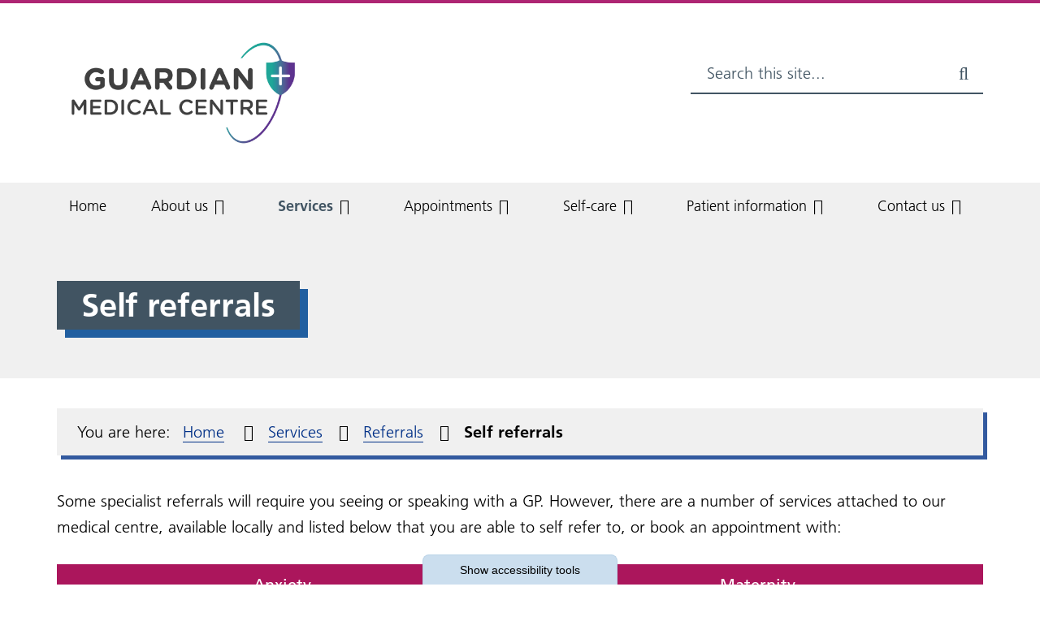

--- FILE ---
content_type: text/html; charset=UTF-8
request_url: https://www.guardianmedicalcentre.co.uk/services/referrals/self-referral-page
body_size: 6366
content:
<!DOCTYPE html>
<html lang="en">

<head>
    <meta http-equiv="X-UA-Compatible" content="IE=edge">
    <meta name="viewport" content="width=device-width, initial-scale=1.0">
    
    <!-- Fonts -->

    <!-- Stylesheets -->
    <link rel="stylesheet" type="text/css" href="/application/themes/custom/css/bootstrap/bootstrap.css">

        <link rel="stylesheet" media="all" href="/application/themes/custom/css/style.css?_=5" id="mainStylesheet" data-font="/application/files/cache/css/custom/accessibility/font_size.css?ts=1769355261" data-bw="/application/files/cache/css/custom/accessibility/bw_contrast.css?ts=1769355261" data-blue="/application/files/cache/css/custom/accessibility/blue_contrast.css?ts=1769355261" data-beige="/application/files/cache/css/custom/accessibility/beige_contrast.css?ts=1769355261" data-high="/application/files/cache/css/custom/accessibility/high_contrast.css?ts=1769355261">

    
<title>Self referrals :: Warrington PCNs &amp; GPs</title>

<meta http-equiv="content-type" content="text/html; charset=UTF-8"/>
<meta name="generator" content="concrete5"/>
<link rel="canonical" href="https://www.guardianmedicalcentre.co.uk/services/referrals/self-referral-page">
<script>
    var CCM_DISPATCHER_FILENAME = "/index.php";
    var CCM_CID = 2828;
    var CCM_EDIT_MODE = false;
    var CCM_ARRANGE_MODE = false;
    var CCM_IMAGE_PATH = "/concrete/images";
    var CCM_TOOLS_PATH = "/index.php/tools/required";
    var CCM_APPLICATION_URL = "https://www.southwarringtonnetwork.nhs.uk";
    var CCM_REL = "";
    var CCM_ACTIVE_LOCALE = "en_GB";
</script>

<link href="/application/css/font-awesome.css?ccm_nocache=22d1e2c8397ed1228cc026f690999c8b7a42c047" rel="stylesheet" type="text/css" media="all">
<script src="/concrete/js/jquery.js?ccm_nocache=22d1e2c8397ed1228cc026f690999c8b7a42c047"></script>
<link href="/application/themes/custom/elements/select2/css/select2.min.css?ccm_nocache=22d1e2c8397ed1228cc026f690999c8b7a42c047" rel="stylesheet" type="text/css" media="all">
<link href="/application/css/app-override.css?ccm_nocache=22d1e2c8397ed1228cc026f690999c8b7a42c047" rel="stylesheet" type="text/css" media="all">
<link href="/concrete/css/jquery-ui.css?ccm_nocache=22d1e2c8397ed1228cc026f690999c8b7a42c047" rel="stylesheet" type="text/css" media="all">
<link href="/concrete/css/file-manager.css?ccm_nocache=22d1e2c8397ed1228cc026f690999c8b7a42c047" rel="stylesheet" type="text/css" media="all">
<link href="/concrete/css/selectize.css?ccm_nocache=22d1e2c8397ed1228cc026f690999c8b7a42c047" rel="stylesheet" type="text/css" media="all">
<link href="/concrete/css/fancytree.css?ccm_nocache=22d1e2c8397ed1228cc026f690999c8b7a42c047" rel="stylesheet" type="text/css" media="all">
<link href="/application/blocks/search_weighted/view.css?ccm_nocache=22d1e2c8397ed1228cc026f690999c8b7a42c047" rel="stylesheet" type="text/css" media="all">
<link href="/application/blocks/autonav/templates/mega_menu/view.css?ccm_nocache=22d1e2c8397ed1228cc026f690999c8b7a42c047" rel="stylesheet" type="text/css" media="all">
<link href="/application/blocks/autonav/templates/breadcrumb/view.css?ccm_nocache=22d1e2c8397ed1228cc026f690999c8b7a42c047" rel="stylesheet" type="text/css" media="all">
<link href="/application/blocks/content/view.css?ccm_nocache=22d1e2c8397ed1228cc026f690999c8b7a42c047" rel="stylesheet" type="text/css" media="all">

    <!-- Scripts -->
    <script src="/application/themes/custom/js/modernizr.js"></script>
    <script src="/application/themes/custom/js/jquery.cookie.js"></script>
    <script src="/application/themes/custom/js/jquery.matchHeight.js"></script>
    <script src="/application/themes/custom/js/scripts.js"></script>
    <script src="/application/themes/custom/js/accessibility-controls.min.js"></script>

    <!-- Owl Carousel 2 -->
    <link rel="stylesheet" href="/application/themes/custom/elements/owl_carousel/assets/owl.carousel.min.css">
    <script defer src="/application/themes/custom/elements/owl_carousel/owl.carousel.js"></script>

    
    <!-- Cookie Consent -->
    <link rel="stylesheet" type="text/css" href="//cdnjs.cloudflare.com/ajax/libs/cookieconsent2/3.0.3/cookieconsent.min.css">
    <script defer src="//cdnjs.cloudflare.com/ajax/libs/cookieconsent2/3.0.3/cookieconsent.min.js"></script>

    
</head>

<body>

    <div class="ccm-page ccm-page-id-2828 page-type-page-gp page-template-healthpage-gp no-edit-mode guardian-medical-centre">
<div class="skiplinks">
    <a class="skiplinks__link" href="#main">Skip to main content</a>
    <a class="skiplinks__link hidden-sm hidden-xs" id="skiplink-desktop-nav" href="#nav">Skip to navigation</a>
    <a class="skiplinks__link hidden-lg hidden-md" id="skiplink-mobile-nav" href="#nav-toggle">Skip to mobile navigation</a>
    <a class="skiplinks__link" href="#accessibility-btn">Skip to accessibility tools</a>
</div>

<header class="header_gp" id="header">
    <div class="header-top hidden-md hidden-lg">
        <div class="container">
            <div class="row">
                <div class="col-xs-24">
                    <div class="mobile-buttons">
                                                                        <button type="button" class="header-tool-button hidden-md hidden-lg" data-for="header-mobile-tool-search" data-focus="ccm-search-block-text" aria-expanded="false"><span class="visually-hidden">Search bar</span><i class="fa fa-search" aria-hidden="true"></i></button>
                        <button type="button" class="nav-toggle hidden-lg" id="nav-toggle" aria-expanded="false"><span class="visually-hidden">Mobile navigation</span><i class="fa fa-bars" aria-hidden="true"></i></button>
                    </div>
                </div>
            </div>
        </div>
    </div>
    <div class="header-main">
        <div class="container">
            <div class="row">
                <div class="col-xs-24 col-sm-24 col-md-7">
                    <div class="header-main__main-logo">
                        <div class="core-style">
                            

    <img src="/application/files/6816/3939/8380/Guardian_Medical_Centre_MASTER_LOGO_-_Landscape.jpg" alt="" width="2100" height="1084" class="ccm-image-block bID-3756">
                        </div>
                    </div>
                </div>
                <div class="col-xs-24 col-sm-24 col-md-6 col-md-push-3">
                                    </div>
                <div class="col-xs-24 col-sm-24 col-md-8 col-md-push-3 header-tool-column">
                    <div class="header-main__search header-mobile-tool hidden-xs hidden-sm" id="header-mobile-tool-search">
                        

    
<div class="search-block-weighted gp" data-bid="523" id="bID-523">
    
            <div class="search-form" id="search-523">
                        <form action="https://www.guardianmedicalcentre.co.uk/search" method="get" class="ccm-search-block-form icon">
                <div class="row">
                    <div class="col-xs-24">
                        <div class="search-form-wrapper">
                                                            <input name="search_paths[]" type="hidden" value="" />
                                                            <div class="search-field-wrapper">
                                <label for="query-523" id="query-label-523" class="ccm-search-block-label visually-hidden">Search:</label>
                                <div class="input-field">
                                    <input name="query" id="query-523" aria-labelledby="query-label-523" type="text" value="" class="ccm-search-block-text" autocomplete="off" placeholder="Search this site..." />
                                    <button class="ccm-search-block-submit " title="Search this website" aria-label="Search this website"><i class="fa fa-search" aria-hidden="true"></i></button>
                                </div>
                            </div>

                                                    </div>
                    </div>
                </div>
            </form>
                    </div>
    
    
    
</div>
                        <button class="close hidden-md hidden-lg" title="Close search" aria-label="Close search" aria-expanded="false"><i class="fa fa-close" aria-hidden="true"></i></button>
                    </div>
                </div>
            </div>
        </div>
    </div>
    <nav class="navigation" id="nav">
        <div class="container">
            <div class="row">
                <div class="col-xs-24">
                    <div class="core-style">
                        

    
<ul class="nav mega">        <li class="nav-first nav-home level-1">
            <div class="item-wrapper">
                <a href="https://www.guardianmedicalcentre.co.uk/" target="_self" class="nav-item nav-first nav-home ">Home</a>
            </div>
        </li>
    <li class="nav-first nav-dropdown level-1"><div class="item-wrapper"><a href="https://www.guardianmedicalcentre.co.uk/about-us" target="_self" class="nav-item nav-first nav-dropdown">About us</a> <button type="button" class="sub-button level-1" id="about-us-1-sub-button" aria-haspopup="true" aria-expanded="false"><span></span><span class="visually-hidden">About us</span></button><ul class="sub-menu nav-first nav-dropdown level-2" aria-labelledby="about-us-1-sub-button" aria-hidden="true"><li class="nav-dropdown-title "><div class="item-wrapper"><button class="back-button" type="button"><span></span><span class="visually-hidden">Return to previous menu</span></button><a href="https://www.guardianmedicalcentre.co.uk/about-us" aria-hidden="true" tabindex="-1">About us</a></div></li><li class="nav-first level-2"><div class="item-wrapper"><a href="https://www.guardianmedicalcentre.co.uk/about-us/find-us" target="_self" class="nav-item nav-first" tabindex="-1" aria-hidden="true">Find us</a> </div></li><li class=" level-2"><div class="item-wrapper"><a href="https://www.guardianmedicalcentre.co.uk/about-us/opening-hours" target="_self" class="nav-item " tabindex="-1" aria-hidden="true">Opening hours</a> </div></li><li class=" level-2"><div class="item-wrapper"><a href="https://www.guardianmedicalcentre.co.uk/about-us/meet-team" target="_self" class="nav-item " tabindex="-1" aria-hidden="true">Meet our team</a> </div></li><li class=" level-2"><div class="item-wrapper"><a href="https://www.guardianmedicalcentre.co.uk/about-us/guardian-medical-centre-values" target="_self" class="nav-item " tabindex="-1" aria-hidden="true">Our values</a> </div></li><li class=" level-2"><div class="item-wrapper"><a href="https://www.guardianmedicalcentre.co.uk/about-us/our-primary-care-network" target="_self" class="nav-item " tabindex="-1" aria-hidden="true">Our Primary Care Network</a> </div></li><li class=" level-2"><div class="item-wrapper"><a href="https://www.guardianmedicalcentre.co.uk/about-us/medical-education" target="_self" class="nav-item " tabindex="-1" aria-hidden="true">Medical education</a> </div></li><li class=" level-2"><div class="item-wrapper"><a href="https://www.guardianmedicalcentre.co.uk/about-us/special-interests" target="_self" class="nav-item " tabindex="-1" aria-hidden="true">Special interests</a> </div></li><li class=" level-2"><div class="item-wrapper"><a href="https://www.guardianmedicalcentre.co.uk/about-us/protected-learning-times" target="_self" class="nav-item " tabindex="-1" aria-hidden="true">Protected Learning Times</a> </div></li><li class=" level-2"><div class="item-wrapper"><a href="https://www.guardianmedicalcentre.co.uk/about-us/annual-declaration" target="_self" class="nav-item " tabindex="-1" aria-hidden="true">Annual declaration</a> </div></li><li class=" level-2"><div class="item-wrapper"><a href="https://www.guardianmedicalcentre.co.uk/about-us/freedom-information" target="_self" class="nav-item " tabindex="-1" aria-hidden="true">Freedom of Information</a> </div></li><li class=" level-2"><div class="item-wrapper"><a href="https://www.guardianmedicalcentre.co.uk/about-us/disabled-access" target="_self" class="nav-item " tabindex="-1" aria-hidden="true">Disabled access</a> </div></li><li class="nav-last level-2"><div class="item-wrapper"><a href="https://www.guardianmedicalcentre.co.uk/about-us/your-ICB" target="_self" class="nav-item nav-last" tabindex="-1" aria-hidden="true">Your Integrated Care Board</a> </div></li></ul></div></li><li class="nav-path-selected nav-dropdown level-1"><div class="item-wrapper"><a href="https://www.guardianmedicalcentre.co.uk/services" target="_self" class="nav-item nav-path-selected nav-dropdown">Services</a> <button type="button" class="sub-button level-1" id="services-1-sub-button" aria-haspopup="true" aria-expanded="false"><span></span><span class="visually-hidden">Services</span></button><ul class="sub-menu nav-path-selected nav-dropdown level-2" aria-labelledby="services-1-sub-button" aria-hidden="true"><li class="nav-dropdown-title "><div class="item-wrapper"><button class="back-button" type="button"><span></span><span class="visually-hidden">Return to previous menu</span></button><a href="https://www.guardianmedicalcentre.co.uk/services" aria-hidden="true" tabindex="-1">Services</a></div></li><li class="nav-first level-2"><div class="item-wrapper"><a href="https://www.guardianmedicalcentre.co.uk/services/reception-enquiries" target="_self" class="nav-item nav-first" tabindex="-1" aria-hidden="true">Reception &amp; Enquiries</a> </div></li><li class=" level-2"><div class="item-wrapper"><a href="https://www.guardianmedicalcentre.co.uk/services/repeat-prescriptions" target="_self" class="nav-item " tabindex="-1" aria-hidden="true">Prescriptions &amp; Medicines</a> </div></li><li class=" level-2"><div class="item-wrapper"><a href="https://www.guardianmedicalcentre.co.uk/services/covid-vaccinations" target="_self" class="nav-item " tabindex="-1" aria-hidden="true">COVID vaccinations</a> </div></li><li class=" level-2"><div class="item-wrapper"><a href="https://www.guardianmedicalcentre.co.uk/services/flu-vaccinations" target="_self" class="nav-item " tabindex="-1" aria-hidden="true">Flu vaccinations</a> </div></li><li class=" level-2"><div class="item-wrapper"><a href="https://www.guardianmedicalcentre.co.uk/services/phlebotomy-blood-tests" target="_self" class="nav-item " tabindex="-1" aria-hidden="true">Phlebotomy (blood tests)</a> </div></li><li class=" level-2"><div class="item-wrapper"><a href="https://www.guardianmedicalcentre.co.uk/services/home-visits" target="_self" class="nav-item " tabindex="-1" aria-hidden="true">Home visits</a> </div></li><li class=" level-2"><div class="item-wrapper"><a href="https://www.guardianmedicalcentre.co.uk/services/test-results" target="_self" class="nav-item " tabindex="-1" aria-hidden="true">Test results</a> </div></li><li class=" level-2"><div class="item-wrapper"><a href="https://www.guardianmedicalcentre.co.uk/services/sick-notes" target="_self" class="nav-item " tabindex="-1" aria-hidden="true">Sick notes</a> </div></li><li class="nav-path-selected nav-dropdown level-2"><div class="item-wrapper"><a href="https://www.guardianmedicalcentre.co.uk/services/referrals" target="_self" class="nav-item nav-path-selected nav-dropdown" tabindex="-1" aria-hidden="true">Referrals</a> <button type="button" class="sub-button level-2" id="referrals-2-sub-button" aria-haspopup="true" aria-expanded="false"><span></span><span class="visually-hidden">Referrals</span></button><ul class="sub-menu nav-path-selected nav-dropdown level-3" aria-labelledby="referrals-2-sub-button" aria-hidden="true"><li class="nav-dropdown-title desktop-hide"><div class="item-wrapper"><button class="back-button" type="button"><span></span><span class="visually-hidden">Return to previous menu</span></button><a href="https://www.guardianmedicalcentre.co.uk/services/referrals" aria-hidden="true" tabindex="-1">Referrals</a></div></li><li class="nav-selected nav-path-selected nav-first level-3"><div class="item-wrapper"><a href="https://www.guardianmedicalcentre.co.uk/services/referrals/self-referral-page" target="_self" class="nav-item nav-selected nav-path-selected nav-first" tabindex="-1" aria-hidden="true">Self referrals</a> </div></li><li class="nav-last level-3"><div class="item-wrapper"><a href="https://www.guardianmedicalcentre.co.uk/services/referrals/nhs-right-choose" target="_self" class="nav-item nav-last" tabindex="-1" aria-hidden="true">NHS Right To Choose</a> </div></li></ul></div></li><li class=" level-2"><div class="item-wrapper"><a href="https://www.guardianmedicalcentre.co.uk/services/non-nhs-services" target="_self" class="nav-item " tabindex="-1" aria-hidden="true">Non-NHS services</a> </div></li><li class="nav-dropdown level-2"><div class="item-wrapper"><a href="https://www.guardianmedicalcentre.co.uk/services/health-review-assessment-clinic" target="_self" class="nav-item nav-dropdown" tabindex="-1" aria-hidden="true">Health Review &amp; Assessment Clinic</a> <button type="button" class="sub-button level-2" id="health-review-&amp;-assessment-clinic-2-sub-button" aria-haspopup="true" aria-expanded="false"><span></span><span class="visually-hidden">Health Review &amp; Assessment Clinic</span></button><ul class="sub-menu nav-dropdown level-3" aria-labelledby="health-review-&amp;-assessment-clinic-2-sub-button" aria-hidden="true"><li class="nav-dropdown-title desktop-hide"><div class="item-wrapper"><button class="back-button" type="button"><span></span><span class="visually-hidden">Return to previous menu</span></button><a href="https://www.guardianmedicalcentre.co.uk/services/health-review-assessment-clinic" aria-hidden="true" tabindex="-1">Health Review &amp; Assessment Clinic</a></div></li><li class="nav-first level-3"><div class="item-wrapper"><a href="https://www.guardianmedicalcentre.co.uk/services/health-review-assessment-clinic/self-health-kiosk" target="_self" class="nav-item nav-first" tabindex="-1" aria-hidden="true">Self-Health Kiosk</a> </div></li><li class="nav-last level-3"><div class="item-wrapper"><a href="https://www.guardianmedicalcentre.co.uk/services/health-review-assessment-clinic/information-about-annual-reviews" target="_self" class="nav-item nav-last" tabindex="-1" aria-hidden="true">Chronic Disease Annual Review Information</a> </div></li></ul></div></li><li class=" level-2"><div class="item-wrapper"><a href="https://www.guardianmedicalcentre.co.uk/services/home-blood-pressure-monitoring" target="_self" class="nav-item " tabindex="-1" aria-hidden="true">Home Blood Pressure Monitoring</a> </div></li><li class=" level-2"><div class="item-wrapper"><a href="https://www.guardianmedicalcentre.co.uk/services/treatment-room" target="_self" class="nav-item " tabindex="-1" aria-hidden="true">Treatment Room</a> </div></li><li class=" level-2"><div class="item-wrapper"><a href="https://www.guardianmedicalcentre.co.uk/services/consulting-room" target="_self" class="nav-item " tabindex="-1" aria-hidden="true">Consulting Room</a> </div></li><li class="nav-last level-2"><div class="item-wrapper"><a href="https://www.guardianmedicalcentre.co.uk/services/radiology" target="_self" class="nav-item nav-last" tabindex="-1" aria-hidden="true">Radiology</a> </div></li></ul></div></li><li class="nav-dropdown level-1"><div class="item-wrapper"><a href="https://www.guardianmedicalcentre.co.uk/appointments" target="_self" class="nav-item nav-dropdown">Appointments</a> <button type="button" class="sub-button level-1" id="appointments-1-sub-button" aria-haspopup="true" aria-expanded="false"><span></span><span class="visually-hidden">Appointments</span></button><ul class="sub-menu nav-dropdown level-2" aria-labelledby="appointments-1-sub-button" aria-hidden="true"><li class="nav-dropdown-title "><div class="item-wrapper"><button class="back-button" type="button"><span></span><span class="visually-hidden">Return to previous menu</span></button><a href="https://www.guardianmedicalcentre.co.uk/appointments" aria-hidden="true" tabindex="-1">Appointments</a></div></li><li class="nav-first level-2"><div class="item-wrapper"><a href="https://www.guardianmedicalcentre.co.uk/appointments/how-our-appointment-system-works" target="_self" class="nav-item nav-first" tabindex="-1" aria-hidden="true">How our appointment system works</a> </div></li><li class=" level-2"><div class="item-wrapper"><a href="https://www.guardianmedicalcentre.co.uk/appointments/online-consultations-information-and-frequently-asked-questions" target="_self" class="nav-item " tabindex="-1" aria-hidden="true">Online consultations</a> </div></li><li class=" level-2"><div class="item-wrapper"><a href="https://www.guardianmedicalcentre.co.uk/appointments/book-appointment-online" target="_self" class="nav-item " tabindex="-1" aria-hidden="true">Book an appointment online</a> </div></li><li class="nav-last level-2"><div class="item-wrapper"><a href="https://www.guardianmedicalcentre.co.uk/appointments/cancel-appointment-triage" target="_self" class="nav-item nav-last" tabindex="-1" aria-hidden="true">Cancel an appointment</a> </div></li></ul></div></li><li class="nav-dropdown level-1"><div class="item-wrapper"><a href="https://www.guardianmedicalcentre.co.uk/self-care" target="_self" class="nav-item nav-dropdown">Self-care</a> <button type="button" class="sub-button level-1" id="self-care-1-sub-button" aria-haspopup="true" aria-expanded="false"><span></span><span class="visually-hidden">Self-care</span></button><ul class="sub-menu nav-dropdown level-2" aria-labelledby="self-care-1-sub-button" aria-hidden="true"><li class="nav-dropdown-title "><div class="item-wrapper"><button class="back-button" type="button"><span></span><span class="visually-hidden">Return to previous menu</span></button><a href="https://www.guardianmedicalcentre.co.uk/self-care" aria-hidden="true" tabindex="-1">Self-care</a></div></li><li class="nav-first level-2"><div class="item-wrapper"><a href="https://www.guardianmedicalcentre.co.uk/self-care/e-when-use-it" target="_self" class="nav-item nav-first" tabindex="-1" aria-hidden="true">A&amp;E - when to use it</a> </div></li><li class=" level-2"><div class="item-wrapper"><a href="https://www.guardianmedicalcentre.co.uk/self-care/patient-information-videos" target="_self" class="nav-item " tabindex="-1" aria-hidden="true">Patient information videos</a> </div></li><li class=" level-2"><div class="item-wrapper"><a href="https://www.guardianmedicalcentre.co.uk/self-care/covid-19" target="_self" class="nav-item " tabindex="-1" aria-hidden="true">COVID-19</a> </div></li><li class=" level-2"><div class="item-wrapper"><a href="https://www.guardianmedicalcentre.co.uk/self-care/over-counter-medication" target="_self" class="nav-item " tabindex="-1" aria-hidden="true">Over the counter medication</a> </div></li><li class=" level-2"><div class="item-wrapper"><a href="https://www.nhs.uk/apps-library/" target="_self" class="nav-item " tabindex="-1" aria-hidden="true">NHS app library</a> </div></li><li class=" level-2"><div class="item-wrapper"><a href="https://www.mylifewarrington.co.uk" target="_self" class="nav-item " tabindex="-1" aria-hidden="true">My Life Warrington</a> </div></li><li class=" level-2"><div class="item-wrapper"><a href="https://www.guardianmedicalcentre.co.uk/self-care/diabetes" target="_self" class="nav-item " tabindex="-1" aria-hidden="true">Diabetes</a> </div></li><li class=" level-2"><div class="item-wrapper"><a href="https://www.guardianmedicalcentre.co.uk/self-care/blood-pressure" target="_self" class="nav-item " tabindex="-1" aria-hidden="true">Blood pressure</a> </div></li><li class=" level-2"><div class="item-wrapper"><a href="https://www.guardianmedicalcentre.co.uk/self-care/pregnant" target="_self" class="nav-item " tabindex="-1" aria-hidden="true">Pregnant?</a> </div></li><li class=" level-2"><div class="item-wrapper"><a href="https://www.guardianmedicalcentre.co.uk/self-care/gp-surgery-videos" target="_self" class="nav-item " tabindex="-1" aria-hidden="true">GP surgery videos</a> </div></li><li class="nav-last level-2"><div class="item-wrapper"><a href="https://www.guardianmedicalcentre.co.uk/self-care/useful-websites" target="_self" class="nav-item nav-last" tabindex="-1" aria-hidden="true">Useful websites</a> </div></li></ul></div></li><li class="nav-dropdown level-1"><div class="item-wrapper"><a href="https://www.guardianmedicalcentre.co.uk/patient-information" target="_self" class="nav-item nav-dropdown">Patient information</a> <button type="button" class="sub-button level-1" id="patient-information-1-sub-button" aria-haspopup="true" aria-expanded="false"><span></span><span class="visually-hidden">Patient information</span></button><ul class="sub-menu nav-dropdown level-2" aria-labelledby="patient-information-1-sub-button" aria-hidden="true"><li class="nav-dropdown-title "><div class="item-wrapper"><button class="back-button" type="button"><span></span><span class="visually-hidden">Return to previous menu</span></button><a href="https://www.guardianmedicalcentre.co.uk/patient-information" aria-hidden="true" tabindex="-1">Patient information</a></div></li><li class="nav-first level-2"><div class="item-wrapper"><a href="https://www.guardianmedicalcentre.co.uk/patient-information/how-register" target="_self" class="nav-item nav-first" tabindex="-1" aria-hidden="true">How to register</a> </div></li><li class=" level-2"><div class="item-wrapper"><a href="https://www.guardianmedicalcentre.co.uk/patient-information/updating-your-details" target="_self" class="nav-item " tabindex="-1" aria-hidden="true">Updating your details</a> </div></li><li class=" level-2"><div class="item-wrapper"><a href="https://www.guardianmedicalcentre.co.uk/patient-information/complaints-and-compliments" target="_self" class="nav-item " tabindex="-1" aria-hidden="true">Complaints and compliments</a> </div></li><li class=" level-2"><div class="item-wrapper"><a href="https://www.guardianmedicalcentre.co.uk/patient-information/access-your-medical-records" target="_self" class="nav-item " tabindex="-1" aria-hidden="true">Access to your medical records</a> </div></li><li class=" level-2"><div class="item-wrapper"><a href="https://www.guardianmedicalcentre.co.uk/patient-information/patient-confidentiality-and-privacy" target="_self" class="nav-item " tabindex="-1" aria-hidden="true">Patient confidentiality and privacy</a> </div></li><li class=" level-2"><div class="item-wrapper"><a href="https://www.guardianmedicalcentre.co.uk/patient-information/patient-rights-and-responsibilities" target="_self" class="nav-item " tabindex="-1" aria-hidden="true">Patient rights and responsibilities</a> </div></li><li class=" level-2"><div class="item-wrapper"><a href="https://www.guardianmedicalcentre.co.uk/patient-information/transport-hospital" target="_self" class="nav-item " tabindex="-1" aria-hidden="true">Transport to hospital</a> </div></li><li class="nav-dropdown level-2"><div class="item-wrapper"><a href="https://www.guardianmedicalcentre.co.uk/patient-information/policies" target="_self" class="nav-item nav-dropdown" tabindex="-1" aria-hidden="true">Policies</a> <button type="button" class="sub-button level-2" id="policies-2-sub-button" aria-haspopup="true" aria-expanded="false"><span></span><span class="visually-hidden">Policies</span></button><ul class="sub-menu nav-dropdown level-3" aria-labelledby="policies-2-sub-button" aria-hidden="true"><li class="nav-dropdown-title desktop-hide"><div class="item-wrapper"><button class="back-button" type="button"><span></span><span class="visually-hidden">Return to previous menu</span></button><a href="https://www.guardianmedicalcentre.co.uk/patient-information/policies" aria-hidden="true" tabindex="-1">Policies</a></div></li><li class="nav-first level-3"><div class="item-wrapper"><a href="https://www.guardianmedicalcentre.co.uk/patient-information/policies/chaperone-policy" target="_self" class="nav-item nav-first" tabindex="-1" aria-hidden="true">Chaperone Policy</a> </div></li><li class=" level-3"><div class="item-wrapper"><a href="https://www.guardianmedicalcentre.co.uk/patient-information/policies/dna-monitoring-policy" target="_self" class="nav-item " tabindex="-1" aria-hidden="true">DNA Monitoring Policy</a> </div></li><li class=" level-3"><div class="item-wrapper"><a href="https://www.guardianmedicalcentre.co.uk/patient-information/policies/urgent-medication-monitoring" target="_self" class="nav-item " tabindex="-1" aria-hidden="true">Urgent Medication Monitoring Policy</a> </div></li><li class=" level-3"><div class="item-wrapper"><a href="https://www.guardianmedicalcentre.co.uk/patient-information/policies/Zero-Tolerance-Policy" target="_self" class="nav-item " tabindex="-1" aria-hidden="true">Zero Tolerance Policy</a> </div></li><li class=" level-3"><div class="item-wrapper"><a href="https://www.guardianmedicalcentre.co.uk/patient-information/policies/shared-care-prescribing" target="_self" class="nav-item " tabindex="-1" aria-hidden="true">Shared Care Prescribing</a> </div></li><li class="nav-last level-3"><div class="item-wrapper"><a href="https://www.guardianmedicalcentre.co.uk/patient-information/policies/online-consultation-systmconnect-policy" target="_self" class="nav-item nav-last" tabindex="-1" aria-hidden="true">Online Consultation (SystmConnect) Policy</a> </div></li></ul></div></li><li class=" level-2"><div class="item-wrapper"><a href="https://www.guardianmedicalcentre.co.uk/patient-information/using-website" target="_self" class="nav-item " tabindex="-1" aria-hidden="true">Using this website</a> </div></li><li class=" level-2"><div class="item-wrapper"><a href="https://www.guardianmedicalcentre.co.uk/patient-information/streptococcal" target="_self" class="nav-item " tabindex="-1" aria-hidden="true">Streptococcal A</a> </div></li><li class=" level-2"><div class="item-wrapper"><a href="https://www.guardianmedicalcentre.co.uk/patient-information/data-sharing-and-consent" target="_self" class="nav-item " tabindex="-1" aria-hidden="true">Data Sharing and Consent</a> </div></li><li class="nav-last level-2"><div class="item-wrapper"><a href="https://www.guardianmedicalcentre.co.uk/patient-information/research-practice" target="_self" class="nav-item nav-last" tabindex="-1" aria-hidden="true">Research Active Practice</a> </div></li></ul></div></li><li class="nav-last nav-dropdown level-1"><div class="item-wrapper"><a href="https://www.guardianmedicalcentre.co.uk/contact-us" target="_self" class="nav-item nav-last nav-dropdown">Contact us</a> <button type="button" class="sub-button level-1" id="contact-us-1-sub-button" aria-haspopup="true" aria-expanded="false"><span></span><span class="visually-hidden">Contact us</span></button><ul class="sub-menu nav-last nav-dropdown level-2" aria-labelledby="contact-us-1-sub-button" aria-hidden="true"><li class="nav-dropdown-title "><div class="item-wrapper"><button class="back-button" type="button"><span></span><span class="visually-hidden">Return to previous menu</span></button><a href="https://www.guardianmedicalcentre.co.uk/contact-us" aria-hidden="true" tabindex="-1">Contact us</a></div></li><li class="nav-first nav-last level-2"><div class="item-wrapper"><a href="https://www.guardianmedicalcentre.co.uk/contact-us/what-do-when-gp-surgery-closed" target="_self" class="nav-item nav-first nav-last" tabindex="-1" aria-hidden="true">What to do when GP surgery is closed</a> </div></li></ul></div></li></ul>
                    </div>
                </div>
            </div>
        </div>
    </nav>
</header>
<main class="main" id="main">
            
<div class="main__banner main__banner--no-image" style="">
    <div class="main__banner__inner main__banner__inner--no-image">
        <div class="inner-container">
            <div class="container">
                <div class="row">
                    <div class="col-xs-24">
                        <h1 class="main__banner__heading main__banner__heading--no-image">Self referrals</h1>
                    </div>
                </div>
            </div>
        </div>
    </div>
</div>    
        <div class="main__breadcrumb-nav">
        <div class="container">
            <div class="row">
                <div class="col-xs-24">
                    

        <div class="autonav breadcrumb-nav">
        <nav role="navigation" aria-label="breadcrumb">        <button class="breadcrumb-nav-toggle-button" type="button" aria-expanded="false" aria-controls="breacrumb-list-178" id="breadcrumb-toggle-178"><i class="fa fa-bars" aria-hidden="true"></i> Menu</button>
        <p>You are here: </p><ol class="breadcrumb" aria-labelledby="breadcrumb-toggle-178" id="breacrumb-list-178">            <li class="nav-first nav-home level-1">
                <div class="item-wrapper">
                    <a href="https://www.guardianmedicalcentre.co.uk/" target="_self" class="nav-item nav-first nav-home">Home</a>
                </div>
            </li>
        <li><a href="https://www.guardianmedicalcentre.co.uk/services" target="_self">Services</a></li><li><a href="https://www.guardianmedicalcentre.co.uk/services/referrals" target="_self">Referrals</a></li><li class="active">Self referrals</li></ol></nav>    </div>


                </div>
            </div>
        </div>
    </div>

    
    
<div class="main__content main__content--no-secondary-content">
    <div class="container">
        <div class="row">
            <div class="col-xs-24">
                <div class="core-style">
                    

        <div class="content-block clearfix">
        <p>Some specialist referrals will require you seeing or speaking with a GP. However, there are a number of services attached to our medical centre, available locally and listed below that you are able to self refer&nbsp;to, or book an appointment with:&nbsp;</p>
    </div>



    <div class="row custom-row"><div class="col-lg-12">

        <div class="button-block btn-block">
        <a style="" class="button-link" href="https://www.guardianmedicalcentre.co.uk/services/referrals/self-referral-mental-health-iapt" target="_self" aria-label="Self referral - Mental health"><span>Anxiety</span></a>
    </div>



        <div class="button-block btn-block">
        <a style="" class="button-link" href="https://www.guardianmedicalcentre.co.uk/services/referrals/self-referral-alcohol-support" target="_self" aria-label="Self referral - Alcohol support"><span>Alcohol</span></a>
    </div>



        <div class="button-block btn-block">
        <a style="" class="button-link" href="https://www.guardianmedicalcentre.co.uk/services/referrals/self-referral-audiologyhearing-child" target="_self" aria-label="Self referral - Audiology/hearing child"><span>Audiology/Hearing - Child</span></a>
    </div>



        <div class="button-block btn-block">
        <a style="" class="button-link" href="https://www.guardianmedicalcentre.co.uk/services/referrals/self-referral-bereavement" target="_self" aria-label="Self referral - Bereavement"><span>Bereavement</span></a>
    </div>



        <div class="button-block btn-block">
        <a style="" class="button-link" href="https://www.guardianmedicalcentre.co.uk/services/referrals/self-referral-bladder-bowel-care" target="_self" aria-label="Self referral - Bladder & bowel care"><span>Bladder &amp; Bowel Care</span></a>
    </div>



        <div class="button-block btn-block">
        <a style="" class="button-link" href="https://www.guardianmedicalcentre.co.uk/services/referrals/self-referral-breast-screening" target="_self" aria-label="Self referral - Breast Screening"><span>Breast Screening</span></a>
    </div>



        <div class="button-block btn-block">
        <a style="" class="button-link" href="https://www.guardianmedicalcentre.co.uk/services/referrals/self-referral-bowel-screening" target="_self" aria-label="Self referral - Bowel screening"><span>Bowel Screening</span></a>
    </div>



        <div class="button-block btn-block">
        <a style="" class="button-link" href="https://www.guardianmedicalcentre.co.uk/services/referrals/self-referral-carer-support" target="_self" aria-label="Self referral - Carer support"><span>Carers</span></a>
    </div>



        <div class="button-block btn-block">
        <a style="" class="button-link" href="https://www.guardianmedicalcentre.co.uk/services/referrals/self-referral-mental-health-iapt" target="_self" aria-label="Self referral - Mental health"><span>Depression</span></a>
    </div>



        <div class="button-block btn-block">
        <a style="" class="button-link" href="https://www.guardianmedicalcentre.co.uk/services/referrals/self-referral-diabetes-education" target="_self" aria-label="Self referral - Diabetes education"><span>Diabetes Education</span></a>
    </div>



        <div class="button-block btn-block">
        <a style="" class="button-link" href="https://www.guardianmedicalcentre.co.uk/services/referrals/self-referral-diabetic-foot-screening" target="_self" aria-label="Self referral - Diabetic foot screening / problems"><span>Diabetic Foot Screening or Diabetic Foot Problems</span></a>
    </div>



        <div class="button-block btn-block">
        <a style="" class="button-link" href="https://www.guardianmedicalcentre.co.uk/services/referrals/self-referral-dressing-clinics" target="_self" aria-label="Self referral - Dressing clinics"><span>Dressing Clinics</span></a>
    </div>



        <div class="button-block btn-block">
        <a style="" class="button-link" href="https://www.guardianmedicalcentre.co.uk/services/referrals/self-referral-drugs" target="_self" aria-label="Self referral - Drugs"><span>Drugs</span></a>
    </div>



        <div class="button-block btn-block">
        <a style="" class="button-link" href="https://www.guardianmedicalcentre.co.uk/services/referrals/self-referral-ear-syringing" target="_self" aria-label="Self referral - Ear Syringing"><span>Ear Syringing</span></a>
    </div>



        <div class="button-block btn-block">
        <a style="" class="button-link" href="https://www.guardianmedicalcentre.co.uk/services/referrals/self-referral-fcp" target="_self" aria-label="Self referral - FCP"><span>Joint, hand, neck, hip or back pain</span></a>
    </div>

</div><div class="col-lg-12">

        <div class="button-block btn-block">
        <a style="" class="button-link" href="https://www.guardianmedicalcentre.co.uk/services/referrals/self-referral-maternity" target="_self" aria-label="Self referral - Maternity"><span>Maternity</span></a>
    </div>



        <div class="button-block btn-block">
        <a style="" class="button-link" href="https://www.guardianmedicalcentre.co.uk/services/referrals/self-referral-mental-health-iapt" target="_self" aria-label="Self referral - Mental health"><span>Mental Health</span></a>
    </div>



        <div class="button-block btn-block">
        <a style="" class="button-link" href="https://www.guardianmedicalcentre.co.uk/services/referrals/self-referral-citizens-advice" target="_self" aria-label="Self referral - Citizens advice"><span>Money problems or worries</span></a>
    </div>



        <div class="button-block btn-block">
        <a style="" class="button-link" href="https://www.guardianmedicalcentre.co.uk/services/referrals/self-referral-physiotherapy" target="_self" aria-label="Self referral - Physiotherapy"><span>Physiotherapy</span></a>
    </div>



        <div class="button-block btn-block">
        <a style="" class="button-link" href="https://www.guardianmedicalcentre.co.uk/services/referrals/self-referral-podiatry" target="_self" aria-label="Self referral - Podiatry"><span>Podiatry</span></a>
    </div>



        <div class="button-block btn-block">
        <a style="" class="button-link" href="https://www.guardianmedicalcentre.co.uk/services/referrals/self-referral-sexual-health" target="_self" aria-label="Self referral - Sexual health"><span>Sexual Health</span></a>
    </div>



        <div class="button-block btn-block">
        <a style="" class="button-link" href="https://www.guardianmedicalcentre.co.uk/services/referrals/self-referral-smoking-cessation" target="_self" aria-label="Self referral - Smoking cessation"><span>Smoking Cessation</span></a>
    </div>



        <div class="button-block btn-block">
        <a style="" class="button-link" href="https://www.guardianmedicalcentre.co.uk/services/referrals/self-referral-speech-language-therapy-child" target="_self" aria-label="Self referral - Speech & Language Therapy Child"><span>Speech &amp; Language Therapy - Child</span></a>
    </div>



        <div class="button-block btn-block">
        <a style="" class="button-link" href="tel:000" target="_self" aria-label="Call 000"><span>Stoma Care</span></a>
    </div>



        <div class="button-block btn-block">
        <a style="" class="button-link" href="https://www.guardianmedicalcentre.co.uk/services/referrals/self-referral-mental-health-iapt" target="_self" aria-label="Self referral - Mental health"><span>Stress</span></a>
    </div>



        <div class="button-block btn-block">
        <a style="" class="button-link" href="https://www.guardianmedicalcentre.co.uk/services/referrals/self-referral-emergency-dentist" target="_self" aria-label="Self referral - Emergency Dentist"><span>Urgent Dental Care</span></a>
    </div>



        <div class="button-block btn-block">
        <a style="" class="button-link" href="https://www.guardianmedicalcentre.co.uk/services/referrals/self-referral-weight-management" target="_self" aria-label="Self referral - Weight management"><span>Weight Management</span></a>
    </div>



        <div class="button-block btn-block">
        <a style="" class="button-link" href="https://www.guardianmedicalcentre.co.uk/services/referrals/self-referral-wellbeing-support" target="_self" aria-label="Self referral - Wellbeing support"><span>Wellbeing Advisor</span></a>
    </div>



        <div class="button-block btn-block">
        <a style="" class="button-link" href="https://www.guardianmedicalcentre.co.uk/services/referrals/self-referral-carer-support" target="_self" aria-label="Self referral - Carer support"><span>Young Carers</span></a>
    </div>



        <div class="button-block btn-block">
        <a style="" class="button-link" href="https://www.guardianmedicalcentre.co.uk/services/referrals/self-referral-treatment-room" target="_self" aria-label="Self referral - Treatment room"><span>Wound care, suture &amp; clip removal</span></a>
    </div>

</div></div>


        <div class="button-block btn-block">
        <a style="" class="button-link" href="https://www.guardianmedicalcentre.co.uk/services/referrals/ask-our-secretary-question" target="_self" aria-label="Ask our secretary a question"><span>I would like information on a private referral</span></a>
    </div>



        <div class="button-block btn-block">
        <a style="" class="button-link" href="https://www.guardianmedicalcentre.co.uk/services/referrals/ask-our-secretary-question" target="_self" aria-label="Ask our secretary a question"><span>Referral not listed here?</span></a>
    </div>

                </div>
            </div>
        </div>
    </div>

    </div>

</main>


<footer class="footer_gp footer_gp--has-image" style="background-image: url(https://www.southwarringtonnetwork.nhs.uk/application/files/5116/2665/4737/gp-footer-bg.jpg)">
    <div class="container">
        <div class="row">
                        <div class="col-xs-24 col-sm-24 col-md-14">
                <div class="footer_gp__column footer_gp__column--left">
                    <div class="core-style">
                                            </div>
                </div>
            </div>
            <div class="col-xs-24 col-sm-24 col-md-10">
                <div class="footer_gp__column footer__column--right">
                    <div class="core-style">
                                            </div>
                </div>
            </div>
        </div>
    </div>
</footer>

<div class="accessibility-controls">
    <h2 class="visually-hidden">Accessibility tools</h2>

    <div class="access-tab show-access-tab">
        <button type="button" class="access-tab-button" aria-expanded="false" aria-controls="accessibility-tools" id="accessibility-btn"><span aria-hidden="true" id="show-hide-tools">Show </span>accessibility tools</button>
    </div>

    <div class="access-tools" id="accessibility-tools" aria-labelledby="accessibility-btn">
        
        <div class="access-element language">
            <div id="google_translate_element"></div>
        </div>

        <div class="access-element text-size">
            <span id="text-label" aria-hidden="true">Text size:</span>
            
            <ul aria-labelledby="text-label">
                <li>
                    <button class="text-control inc" aria-labelledby="inc-text-title">
                        <svg xmlns="http://www.w3.org/2000/svg" viewBox="0 0 512 512" focusable="false"><title id="inc-text-title">Increase text size</title><path role="presentation" d="M448 236v40a12 12 0 01-12 12H287v148a12 12 0 01-12 12h-40a12 12 0 01-12-12V288H76a12 12 0 01-12-12v-40a12 12 0 0112-12h147V76a12 12 0 0112-12h40a12 12 0 0112 12v148h149a12 12 0 0112 12z"/></svg>
                    </button>
                </li>
            
                <li>
                    <button class="text-control dec" aria-labelledby="dec-text-title">
                        <svg xmlns="http://www.w3.org/2000/svg" viewBox="0 0 512 512" focusable="false"><title id="dec-text-title">Decrease text size</title><rect role="presentation" width="384" height="64" x="64" y="224" rx="12"/></svg>
                    </button>
                </li>

                <li>
                    <button class="text-control reset" aria-labelledby="reset-text-title">
                        <svg xmlns="http://www.w3.org/2000/svg" viewBox="0 0 512 512" focusable="false"><title id="reset-text-title">Reset text size</title><path role="presentation" d="M225.14 234.39H72.24a9.16 9.16 0 01-9.16-9.16V72.33a9.16 9.16 0 019.16-9.16h36.63a9.16 9.16 0 019.13 9.16V132a189.27 189.27 0 01330 127c-.22 104.35-84.88 188.87-189.28 188.87a188.59 188.59 0 01-127.08-49 9.17 9.17 0 01-.36-13.3l25.92-25.92a9.14 9.14 0 0112.52-.4 134.33 134.33 0 10-19.59-179.77h75a9.16 9.16 0 019.16 9.16v36.63a9.16 9.16 0 01-9.16 9.16z"/></svg>
                    </button>
                </li>
            </ul>
        </div>

        <div class="access-element contrast">
            <span id="contrast-label" aria-hidden="true">Contrast:</span>

            <ul aria-labelledby="contrast-label">
                <li>
                    <button type="button" class="btn-contrast b-w-contrast contrast-b-w" data-contrast="b-w-contrast" aria-pressed="false" aria-labelledby="b-w-title">
                        <svg xmlns="http://www.w3.org/2000/svg" viewBox="0 0 512 512" focusable="false"><title id="b-w-title">Black and white</title><circle role="presentation" cx="256" cy="256" r="165"/></svg>
                    </button>
                </li>

                <li>
                    <button type="button" class="btn-contrast blue-contrast contrast-blue" data-contrast="blue-contrast" aria-pressed="false" aria-labelledby="blue-title">
                        <svg xmlns="http://www.w3.org/2000/svg" viewBox="0 0 512 512" focusable="false"><title id="blue-title">Blue contrast</title><circle role="presentation" cx="256" cy="256" r="165"/></svg>
                    </button>
                </li>
                    
                <li>
                    <button type="button" class="btn-contrast beige-contrast contrast-beige" data-contrast="beige-contrast" aria-pressed="false" aria-labelledby="beige-title">
                        <svg xmlns="http://www.w3.org/2000/svg" viewBox="0 0 512 512" focusable="false"><title id="beige-title">Beige contrast</title><circle role="presentation" cx="256" cy="256" r="165"/></svg>
                    </button>
                </li>

                <li>
                    <button type="button" class="btn-contrast high-contrast contrast-high" data-contrast="high-contrast" aria-pressed="false" aria-labelledby="high-title">
                        <svg xmlns="http://www.w3.org/2000/svg" viewBox="0 0 512 512" focusable="false"><title id="high-title">High contrast</title><circle role="presentation" cx="256" cy="256" r="165"/></svg>
                    </button>
                </li>
                
                <li>
                    <button type="button" class="btn-contrast contrast-reset" data-contrast="reset-contrast" aria-labelledby="reset-title">
                        <svg xmlns="http://www.w3.org/2000/svg" viewBox="0 0 512 512" focusable="false"><title id="reset-title">Reset contrast</title><path role="presentation" d="M225.14 234.39H72.24a9.16 9.16 0 01-9.16-9.16V72.33a9.16 9.16 0 019.16-9.16h36.63a9.16 9.16 0 019.13 9.16V132a189.27 189.27 0 01330 127c-.22 104.35-84.88 188.87-189.28 188.87a188.59 188.59 0 01-127.08-49 9.17 9.17 0 01-.36-13.3l25.92-25.92a9.14 9.14 0 0112.52-.4 134.33 134.33 0 10-19.59-179.77h75a9.16 9.16 0 019.16 9.16v36.63a9.16 9.16 0 01-9.16 9.16z"/></svg>
                    </button>
                </li>
            </ul>
        </div>

        <div class="access-element frank-logo">
            <a href="https://frankltd.co.uk/" target="_blank" rel="noopener" aria-labelledby="frank-svg-title">
                <svg xmlns="http://www.w3.org/2000/svg" viewBox="0 0 478.6 162.3" focusable="false"><title id="frank-svg-title">Frank Ltd.</title><path role="presentation" d="M392.9 91.4l41 36.4v34.5l-64.4-59v42.5h-27.8V2.8h27.8v78.9l32.2-31.3h33.7zM12.3 42c.2-24.9 12.1-42 33.4-42 14.9 0 24.2 7.6 24.2 7.6L59.6 28.4a19.69 19.69 0 0 0-8.8-2.3c-7.5 0-9.1 5-9.1 16.8v17.3h19.6v22.4H41.7v62.7H12.3V82.5H0V60.1h12.3zM67.5 60.1h29.4v12.3h.3s9.3-14.8 26.1-14.8a35.19 35.19 0 0 1 18.6 5.3l-12.3 24.9s-5.5-4.6-15.3-4.6c-15.3 0-17.4 15.1-17.4 17.3v44.8H67.5V60.1zM175.2 57.6c11.5 0 20.9 3.8 27.9 10.6v-8.1h29.3v85.2h-29v-9.6h-.3a37.65 37.65 0 0 1-27.9 12.1c-24.9 0-42.3-20.1-42.3-45s17.3-45.2 42.3-45.2zm8.8 65.1c11.5 0 19.8-8.3 19.8-19.9 0-11.8-8.8-20.1-19.8-20.1s-19.9 8.3-19.9 20.1c-.1 11.6 7.9 19.9 19.9 19.9zM241.5 60.1h29.4v9h.3c6.6-6.6 15.1-11.5 24.4-11.5 15.6 0 37.4 7.8 37.4 31.5v56.2h-29.4V97.2c0-8.5-5.8-16.6-15.3-16.6-8.8 0-17.4 8.1-17.4 16.6v48.1h-29.4zM478.6 128.8a19 19 0 1 1-19.1-19.1 18.93 18.93 0 0 1 19.1 19.1z"/></svg>
            </a>
        </div>

        <a class="access-skiplink" href="#header">Return to header</a>
    </div>
</div>


    </div>
    <script defer src="//translate.google.com/translate_a/element.js?cb=googleTranslateElementInit"></script>

        <script async src="https://www.googletagmanager.com/gtag/js?id=G-B55XF0ZX6E"></script>
    <script async src="https://www.googletagmanager.com/gtag/js?id=G-GBRFJE4XYS"></script>

    <script src="/application/themes/custom/elements/select2/js/select2.min.js?ccm_nocache=22d1e2c8397ed1228cc026f690999c8b7a42c047"></script>
<script src="/application/themes/custom/elements/select2/js/select2.full.min.js?ccm_nocache=22d1e2c8397ed1228cc026f690999c8b7a42c047"></script>
<script src="/concrete/js/dropzone.js?ccm_nocache=22d1e2c8397ed1228cc026f690999c8b7a42c047"></script>
<script src="/concrete/js/events.js?ccm_nocache=22d1e2c8397ed1228cc026f690999c8b7a42c047"></script>
<script src="/concrete/js/asset-loader.js?ccm_nocache=22d1e2c8397ed1228cc026f690999c8b7a42c047"></script>
<script src="/application/js/bootstrap/tooltip.js?ccm_nocache=22d1e2c8397ed1228cc026f690999c8b7a42c047"></script>
<script src="/concrete/js/underscore.js?ccm_nocache=22d1e2c8397ed1228cc026f690999c8b7a42c047"></script>
<script src="/concrete/js/backbone.js?ccm_nocache=22d1e2c8397ed1228cc026f690999c8b7a42c047"></script>
<script src="/concrete/js/jquery-ui.js?ccm_nocache=22d1e2c8397ed1228cc026f690999c8b7a42c047"></script>
<script src="/ccm/assets/localization/jquery/ui/js"></script>
<script src="/concrete/js/selectize.js?ccm_nocache=22d1e2c8397ed1228cc026f690999c8b7a42c047"></script>
<script src="/ccm/assets/localization/core/js"></script>
<script src="/ccm/assets/localization/dropzone/js"></script>
<script src="/concrete/js/app.js?ccm_nocache=22d1e2c8397ed1228cc026f690999c8b7a42c047"></script>
<script src="/concrete/js/jquery-fileupload.js?ccm_nocache=22d1e2c8397ed1228cc026f690999c8b7a42c047"></script>
<script src="/application/js/tree.js?ccm_nocache=22d1e2c8397ed1228cc026f690999c8b7a42c047"></script>
<script src="/concrete/js/file-uploader.js?ccm_nocache=22d1e2c8397ed1228cc026f690999c8b7a42c047"></script>
<script src="/concrete/js/file-manager.js?ccm_nocache=22d1e2c8397ed1228cc026f690999c8b7a42c047"></script>
<script src="/concrete/js/fancytree.js?ccm_nocache=fb8e8b3e56305444b35f12b5db8f3aa6fdc2c38e"></script>
<script src="/ccm/assets/localization/fancytree/js"></script>
<script src="/application/blocks/autonav/templates/mega_menu/view.js?ccm_nocache=22d1e2c8397ed1228cc026f690999c8b7a42c047"></script>
<script src="/application/blocks/autonav/templates/breadcrumb/view.js?ccm_nocache=22d1e2c8397ed1228cc026f690999c8b7a42c047"></script>

</body>
</html>


--- FILE ---
content_type: text/css
request_url: https://www.guardianmedicalcentre.co.uk/application/themes/custom/css/style.css?_=5
body_size: 7085
content:
@font-face{font-family:'Glyphicons Halflings';font-display:auto;src:url(/application/themes/custom/css/bootstrap/fonts/glyphicons-halflings-regular.eot);src:url(/application/themes/custom/css/bootstrap/fonts/glyphicons-halflings-regular.eot?#iefix) format('embedded-opentype'),url(/application/themes/custom/css/bootstrap/fonts/glyphicons-halflings-regular.woff) format('woff'),url(/application/themes/custom/css/bootstrap/fonts/glyphicons-halflings-regular.ttf) format('truetype'),url(/application/themes/custom/css/bootstrap/fonts/glyphicons-halflings-regular.svg#glyphicons-halflingsregular) format('svg')}@font-face{font-family:"Frutiger LT Pro";font-display:auto;src:url(/application/themes/custom/css/fonts/1475732/c13b5491-0ad0-401e-8b39-03a88965ce5a.eot);src:url(/application/themes/custom/css/fonts/1475732/c13b5491-0ad0-401e-8b39-03a88965ce5a.eot?#iefix) format("embedded-opentype"),url(/application/themes/custom/css/fonts/1475732/1925eb3e-b843-445d-8072-f11f28e0562f.woff2) format("woff2"),url(/application/themes/custom/css/fonts/1475732/ef7e8467-66c5-4521-afc4-777f6cf72ec4.woff) format("woff"),url(/application/themes/custom/css/fonts/1475732/c1bbbd49-cc08-4ec8-a63d-8cbd6936c666.ttf) format("truetype");font-weight:300}@font-face{font-family:"Frutiger LT Pro";font-display:auto;src:url(/application/themes/custom/css/fonts/1475740/4ae7b88b-fb5d-4cb5-9888-78298ad2a973.eot);src:url(/application/themes/custom/css/fonts/1475740/4ae7b88b-fb5d-4cb5-9888-78298ad2a973.eot?#iefix) format("embedded-opentype"),url(/application/themes/custom/css/fonts/1475740/60cae32f-adbc-4849-a2a7-51f8148b3332.woff2) format("woff2"),url(/application/themes/custom/css/fonts/1475740/3963cec0-c35f-41fa-adb6-4ef3fc0bb056.woff) format("woff"),url(/application/themes/custom/css/fonts/1475740/95a1e677-b284-4b7e-86f9-b684fba2e7da.ttf) format("truetype");font-weight:400}@font-face{font-family:"Frutiger LT Pro";font-display:auto;src:url(/application/themes/custom/css/fonts/1475748/840b1eda-acf5-4788-867d-beaf576d7600.eot);src:url(/application/themes/custom/css/fonts/1475748/840b1eda-acf5-4788-867d-beaf576d7600.eot?#iefix) format("embedded-opentype"),url(/application/themes/custom/css/fonts/1475748/be2eb9d5-ee74-4084-b711-fe64163d1439.woff2) format("woff2"),url(/application/themes/custom/css/fonts/1475748/8b1cbfbd-4fa3-4330-8e32-552125871646.woff) format("woff"),url(/application/themes/custom/css/fonts/1475748/9b0d5970-235c-47a8-b94d-a7fe9dea7585.ttf) format("truetype");font-weight:700}.ccm-page{overflow:visible;position:relative;background-color:#fff;z-index:1;width:100%;transition:.3s}.ccm-page .floatLeft{float:left}.ccm-page .floatRight{float:right}.ccm-page .clearLeft{clear:left}.ccm-page .clearRight{clear:right}.ccm-page .clearBoth{clear:both}.ccm-page .textLeft{text-align:left}.ccm-page .textRight{text-align:right}.ccm-page .textCen{text-align:center}.ccm-page .textJust{text-align:justify}.ccm-page .posRel{position:relative}.ccm-page .posAb{position:absolute}.ccm-page .posFix{position:fixed}.ccm-page .disBl{display:block}.ccm-page .disIn{display:inline}.ccm-page .disInbl{display:inline-block}.ccm-page .disNone{display:none}.ccm-page.edit-mode{position:static}.skiplinks__link{padding:6px 14px;min-width:250px;position:absolute;top:2px;left:-9999px;color:#000;font-size:22px;font-size:2.2rem;text-decoration:underline;text-align:center}.skiplinks__link:focus{left:2px;z-index:10000;color:#000;background-color:#ffb81c}.skiplinks__link:hover{background-color:#ffd069;text-decoration:none}.visually-hidden{width:1px;height:1px;position:absolute;top:auto;left:-9999px;overflow:hidden}.bg-img{position:absolute;top:0;left:0;bottom:0;right:0;overflow:hidden;transition:.3s}.bg-img.overlay::after{background-color:rgba(0,0,0,.15)}.bg-img::after{content:'';position:absolute;top:0;left:0;bottom:0;right:0;transition:.3s;pointer-events:none}.bg-img img{position:absolute;top:-10000%;bottom:-10000%;left:-10000%;right:-10000%;width:auto!important;height:auto!important;min-width:1000%;min-height:1000%;max-height:none!important;max-width:none!important;margin:auto!important;transform:scale(.1);-o-object-fit:cover;object-fit:cover}.footer .core-style .bg-img img,.header .core-style .bg-img img,.main .core-style .bg-img img{margin:auto!important}.footer,.header,.main{font-family:"Frutiger LT Pro",sans-serif}.footer a,.header a,.main a{transition:.3s}.footer a:active,.footer a:focus,.footer a:hover,.header a:active,.header a:focus,.header a:hover,.main a:active,.main a:focus,.main a:hover{text-decoration:none}.footer img,.header img,.main img{max-width:100%;height:auto!important}.footer_gp,.header_gp,.main_gp{font-family:"Frutiger LT Pro",sans-serif}.footer_gp a,.header_gp a,.main_gp a{transition:.3s}.footer_gp a:active,.footer_gp a:focus,.footer_gp a:hover,.header_gp a:active,.header_gp a:focus,.header_gp a:hover,.main_gp a:active,.main_gp a:focus,.main_gp a:hover{text-decoration:none}.footer_gp img,.header_gp img,.main_gp img{max-width:100%;height:auto!important}.core-style{font-family:"Frutiger LT Pro",sans-serif;color:#000}.core-style .row.custom-row>div>:last-child{margin-bottom:30px}.core-style .row.custom-row [class*=col-]{margin-bottom:15px}@media (min-width:768px){.core-style .row.custom-row [class*=col-sm-]{margin-bottom:0}}@media (min-width:992px){.core-style .row.custom-row [class*=col-md-]{margin-bottom:0}}@media (min-width:1200px){.core-style .row.custom-row [class*=col-lg-]{margin-bottom:0}}.core-style .ccm-custom-style-container{margin:0 0 30px}.core-style :last-child{margin-bottom:0}.core-style h1,.core-style h2,.core-style h3,.core-style h4,.core-style h5,.core-style h6{margin:0 0 30px;color:#000;line-height:1.2;font-weight:700;letter-spacing:-1px;word-spacing:2px;box-shadow:0 5px 0 0 #ab165c;display:inline-block;padding:0 0 15px}.core-style h1 img,.core-style h2 img,.core-style h3 img,.core-style h4 img,.core-style h5 img,.core-style h6 img{margin-bottom:0!important}.warrington-innovation-network .core-style h1,.warrington-innovation-network .core-style h2,.warrington-innovation-network .core-style h3,.warrington-innovation-network .core-style h4,.warrington-innovation-network .core-style h5,.warrington-innovation-network .core-style h6{padding:0;box-shadow:none}.footer_gp .core-style,.header_gp .core-style,.main_gp .core-style{color:#454e61}.footer_gp .core-style h1,.footer_gp .core-style h3,.footer_gp .core-style h5,.header_gp .core-style h1,.header_gp .core-style h3,.header_gp .core-style h5,.main_gp .core-style h1,.main_gp .core-style h3,.main_gp .core-style h5{box-shadow:0 5px 0 0 #099}.footer_gp .core-style h2,.footer_gp .core-style h4,.footer_gp .core-style h6,.header_gp .core-style h2,.header_gp .core-style h4,.header_gp .core-style h6,.main_gp .core-style h2,.main_gp .core-style h4,.main_gp .core-style h6{box-shadow:0 5px 0 0 #7030a0}.core-style address,.core-style blockquote,.core-style ol,.core-style p,.core-style pre,.core-style ul{margin:0 0 30px;color:#000;font-size:20px;font-size:2rem;line-height:1.6;font-weight:lighter}.footer_gp .core-style address,.footer_gp .core-style blockquote,.footer_gp .core-style ol,.footer_gp .core-style p,.footer_gp .core-style pre,.footer_gp .core-style ul,.header_gp .core-style address,.header_gp .core-style blockquote,.header_gp .core-style ol,.header_gp .core-style p,.header_gp .core-style pre,.header_gp .core-style ul,.main_gp .core-style address,.main_gp .core-style blockquote,.main_gp .core-style ol,.main_gp .core-style p,.main_gp .core-style pre,.main_gp .core-style ul{color:#454e61}.core-style strong{font-weight:700;letter-spacing:.2px}.core-style h1{font-size:42px;font-size:4.2rem}.core-style h2{font-size:38px;font-size:3.8rem}.core-style h3{font-size:34px;font-size:3.4rem}.core-style h4{font-size:30px;font-size:3rem}.core-style h5{font-size:26px;font-size:2.6rem}.core-style h6{font-size:22px;font-size:2.2rem}.core-style ol,.core-style ul{padding:0 0 0 20px;list-style-position:outside}.core-style ol li,.core-style ul li{margin:0 0 10px}.core-style ol li ol,.core-style ol li ul,.core-style ul li ol,.core-style ul li ul{margin:10px 0 0;padding-left:20px}.core-style a{color:#013088;font-weight:400;word-break:break-word;border-bottom:1px solid #013088}.core-style a:active,.core-style a:focus,.core-style a:hover{color:#003087;border-color:transparent}.core-style blockquote{padding:30px!important;background:#f0f0f0;box-shadow:5px 5px 0 0 #335a9f;max-width:960px;clear:both;margin:-2.5px auto 40px}.core-style blockquote>:last-child{margin-bottom:0}.footer_gp .core-style blockquote,.header_gp .core-style blockquote,.main_gp .core-style blockquote{box-shadow:none;margin-top:0;background:#f7f7f7;border-left:4px solid #005eb8}.core-style .content-block img,.core-style .single-accordion img{margin:0 0 30px}.core-style .content-block img.content-editor-image-left,.core-style .single-accordion img.content-editor-image-left{margin-right:30px}.core-style .content-block img.content-editor-image-right,.core-style .single-accordion img.content-editor-image-right{margin-left:30px}@media (max-width:991px){.core-style .content-block img,.core-style .single-accordion img{width:auto}.core-style .content-block img,.core-style .content-block img.content-editor-image-center,.core-style .content-block img.content-editor-image-left,.core-style .content-block img.content-editor-image-right,.core-style .single-accordion img,.core-style .single-accordion img.content-editor-image-center,.core-style .single-accordion img.content-editor-image-left,.core-style .single-accordion img.content-editor-image-right{float:none;margin:0 0 30px}}.core-style .content-block p img,.core-style .single-accordion p img{margin-bottom:0}.core-style .content-block p img[style*="float: left"],.core-style .content-block p img[style*="float: right"],.core-style .content-block p img[style*="float:left"],.core-style .content-block p img[style*="float:right"],.core-style .single-accordion p img[style*="float: left"],.core-style .single-accordion p img[style*="float: right"],.core-style .single-accordion p img[style*="float:left"],.core-style .single-accordion p img[style*="float:right"]{margin-bottom:15px}.core-style .content-block.no-heading-underline h1,.core-style .content-block.no-heading-underline h2,.core-style .content-block.no-heading-underline h3,.core-style .content-block.no-heading-underline h4,.core-style .content-block.no-heading-underline h5,.core-style .content-block.no-heading-underline h6,.core-style .single-accordion.no-heading-underline h1,.core-style .single-accordion.no-heading-underline h2,.core-style .single-accordion.no-heading-underline h3,.core-style .single-accordion.no-heading-underline h4,.core-style .single-accordion.no-heading-underline h5,.core-style .single-accordion.no-heading-underline h6{display:block;padding:0;box-shadow:none}.core-style hr{border-color:#013088;clear:both;width:100%;display:block;margin:30px 0}.core-style .table-wrapper{margin:0 0 30px}.core-style .table-wrapper .inner{display:block;width:100%;overflow-x:auto;margin:0 0 30px}.core-style .table-wrapper .inner table{margin:0}.core-style .table-wrapper.overflowed:before{content:"Scroll left/right to view more";display:block;text-align:right;font-style:italic;margin:0 0 5px}.edit-mode .core-style .cke_editable table th h1,.edit-mode .core-style .cke_editable table th h1>span,.edit-mode .core-style .cke_editable table th h2,.edit-mode .core-style .cke_editable table th h2>span,.edit-mode .core-style .cke_editable table th h3,.edit-mode .core-style .cke_editable table th h3>span,.edit-mode .core-style .cke_editable table th h4,.edit-mode .core-style .cke_editable table th h4>span,.edit-mode .core-style .cke_editable table th h5,.edit-mode .core-style .cke_editable table th h5>span,.edit-mode .core-style .cke_editable table th h6,.edit-mode .core-style .cke_editable table th h6>span{color:#231f20!important}.core-style .content-block table,.core-style .document-library table,.core-style .single-accordion table,.core-style .table-wrapper table{border:0;margin:0 0 30px;width:100%!important;overflow:hidden;clear:both}.core-style .content-block table td,.core-style .content-block table th,.core-style .document-library table td,.core-style .document-library table th,.core-style .single-accordion table td,.core-style .single-accordion table th,.core-style .table-wrapper table td,.core-style .table-wrapper table th{padding:15px 30px;min-width:80px;border:0}.core-style .content-block table td>*,.core-style .content-block table th>*,.core-style .document-library table td>*,.core-style .document-library table th>*,.core-style .single-accordion table td>*,.core-style .single-accordion table th>*,.core-style .table-wrapper table td>*,.core-style .table-wrapper table th>*{margin-top:0}.core-style .content-block table th,.core-style .document-library table th,.core-style .single-accordion table th,.core-style .table-wrapper table th{background-color:#335a9f;border:0;letter-spacing:0!important;vertical-align:top}.core-style .content-block table th,.core-style .content-block table th p,.core-style .document-library table th,.core-style .document-library table th p,.core-style .single-accordion table th,.core-style .single-accordion table th p,.core-style .table-wrapper table th,.core-style .table-wrapper table th p{font-size:20px;font-size:2rem;font-weight:500;text-transform:none;color:rgba(255,255,255,.9);letter-spacing:1px}.core-style .content-block table th>:last-child,.core-style .document-library table th>:last-child,.core-style .single-accordion table th>:last-child,.core-style .table-wrapper table th>:last-child{margin-bottom:0}.core-style .content-block table th a,.core-style .document-library table th a,.core-style .single-accordion table th a,.core-style .table-wrapper table th a{color:rgba(255,255,255,.9)!important;text-transform:none;border-bottom-color:#fff}.core-style .content-block table th a:active,.core-style .content-block table th a:focus,.core-style .content-block table th a:hover,.core-style .document-library table th a:active,.core-style .document-library table th a:focus,.core-style .document-library table th a:hover,.core-style .single-accordion table th a:active,.core-style .single-accordion table th a:focus,.core-style .single-accordion table th a:hover,.core-style .table-wrapper table th a:active,.core-style .table-wrapper table th a:focus,.core-style .table-wrapper table th a:hover{border-bottom-color:transparent}.core-style .content-block table thead th:last-child,.core-style .document-library table thead th:last-child,.core-style .single-accordion table thead th:last-child,.core-style .table-wrapper table thead th:last-child{border:0}.core-style .content-block table td,.core-style .document-library table td,.core-style .single-accordion table td,.core-style .table-wrapper table td{vertical-align:top}.core-style .content-block table td,.core-style .content-block table td p,.core-style .document-library table td,.core-style .document-library table td p,.core-style .single-accordion table td,.core-style .single-accordion table td p,.core-style .table-wrapper table td,.core-style .table-wrapper table td p{font-size:20px;font-size:2rem;line-height:1.5;color:#000;font-weight:lighter}.core-style .content-block table td>:last-child,.core-style .document-library table td>:last-child,.core-style .single-accordion table td>:last-child,.core-style .table-wrapper table td>:last-child{margin-bottom:0}.core-style .content-block table tbody tr,.core-style .document-library table tbody tr,.core-style .single-accordion table tbody tr,.core-style .table-wrapper table tbody tr{background:#f0f0f0}.core-style .content-block table tbody tr:nth-child(even),.core-style .document-library table tbody tr:nth-child(even),.core-style .single-accordion table tbody tr:nth-child(even),.core-style .table-wrapper table tbody tr:nth-child(even){background:#e8e8e8}.core-style .content-editor-image-captioned{margin-bottom:30px}.core-style .content-editor-image-captioned.content-editor-image-left{margin:0 30px 30px 0;float:left}.core-style .content-editor-image-captioned.content-editor-image-center{text-align:center}.core-style .content-editor-image-captioned.content-editor-image-right{margin:0 0 30px 30px;float:right}.core-style .content-editor-image-captioned img{margin-bottom:0}.core-style .content-editor-image-captioned figcaption{text-align:center;margin-top:15px}@media (max-width:991px){.core-style .content-editor-image-captioned{width:100%;text-align:center}.core-style .content-editor-image-captioned,.core-style .content-editor-image-captioned.content-editor-image-center,.core-style .content-editor-image-captioned.content-editor-image-left,.core-style .content-editor-image-captioned.content-editor-image-right{float:none;margin:0 0 30px}.header .header-main__main-logo,.header_gp .header-main__main-logo{text-align:right}}@media all and (max-width:767px){.core-style blockquote{padding:30px!important}.core-style .content-block img{float:none!important;width:initial!important;height:initial!important}.core-style .content-block p img{margin-bottom:15px!important}.core-style .content-block p>img:only-child{margin-bottom:0!important}.core-style address,.core-style blockquote,.core-style ol,.core-style p,.core-style ul{font-size:18px;font-size:1.8rem}.core-style h1{font-size:32px;font-size:3.2rem}.core-style h2{font-size:28px;font-size:2.8rem}.core-style h3{font-size:24px;font-size:2.4rem}.core-style h4{font-size:20px;font-size:2rem}.core-style h5,.core-style h6{font-size:18px;font-size:1.8rem}.core-style h1,.core-style h2,.core-style h3,.core-style h4,.core-style h5,.core-style h6{margin:0 0 15px;letter-spacing:0;word-spacing:0}.core-style address,.core-style blockquote,.core-style ol,.core-style p,.core-style pre,.core-style ul{margin:0 0 15px}.core-style hr{margin:0 0 18px}.core-style ol,.core-style ul{padding-left:18px}.core-style ol li,.core-style ul li{margin:0}.core-style ol li ol,.core-style ol li ul,.core-style ul li ol,.core-style ul li ul{margin:8px 0 0;padding-left:18px}.core-style ol li+li,.core-style ul li+li{margin-top:6px}.core-style .table-wrapper,.core-style .table-wrapper .inner{margin:0 0 18px}.core-style .table-wrapper .inner table{margin:0}.core-style .content-block table,.core-style .document-library table,.core-style .single-accordion table,.core-style .table-wrapper table{margin:0 0 18px}.core-style .content-block table td,.core-style .content-block table th,.core-style .document-library table td,.core-style .document-library table th,.core-style .single-accordion table td,.core-style .single-accordion table th,.core-style .table-wrapper table td,.core-style .table-wrapper table th{padding:10px 16px}}.ccm-pagination-wrapper{margin:35px 0 0}.ccm-pagination-wrapper ul.pagination{padding:0;overflow:hidden;background:#f0f0f0;box-shadow:5px 5px 0 0 #335a9f;margin-top:-2.5px;border-radius:0}.footer .ccm-pagination-wrapper ul.pagination>li,.header .ccm-pagination-wrapper ul.pagination>li,.main .ccm-pagination-wrapper ul.pagination>li{margin:0}.footer .ccm-pagination-wrapper ul.pagination>li>a,.footer .ccm-pagination-wrapper ul.pagination>li>span,.header .ccm-pagination-wrapper ul.pagination>li>a,.header .ccm-pagination-wrapper ul.pagination>li>span,.main .ccm-pagination-wrapper ul.pagination>li>a,.main .ccm-pagination-wrapper ul.pagination>li>span{border:none;background:#f0f0f0;line-height:1.15;padding:13px 18px;border-radius:0}.footer .ccm-pagination-wrapper ul.pagination>li>a,.header .ccm-pagination-wrapper ul.pagination>li>a,.main .ccm-pagination-wrapper ul.pagination>li>a{color:#013088}.footer .ccm-pagination-wrapper ul.pagination>li>a:active,.footer .ccm-pagination-wrapper ul.pagination>li>a:focus,.footer .ccm-pagination-wrapper ul.pagination>li>a:hover,.header .ccm-pagination-wrapper ul.pagination>li>a:active,.header .ccm-pagination-wrapper ul.pagination>li>a:focus,.header .ccm-pagination-wrapper ul.pagination>li>a:hover,.main .ccm-pagination-wrapper ul.pagination>li>a:active,.main .ccm-pagination-wrapper ul.pagination>li>a:focus,.main .ccm-pagination-wrapper ul.pagination>li>a:hover{background:#e3e3e3;color:#013088;text-decoration:none}.footer .ccm-pagination-wrapper ul.pagination>li.active>a,.footer .ccm-pagination-wrapper ul.pagination>li.active>span,.header .ccm-pagination-wrapper ul.pagination>li.active>a,.header .ccm-pagination-wrapper ul.pagination>li.active>span,.main .ccm-pagination-wrapper ul.pagination>li.active>a,.main .ccm-pagination-wrapper ul.pagination>li.active>span{background:#d7d7d7;color:#000}.footer .ccm-pagination-wrapper ul.pagination>li.disabled>a,.footer .ccm-pagination-wrapper ul.pagination>li.disabled>span,.header .ccm-pagination-wrapper ul.pagination>li.disabled>a,.header .ccm-pagination-wrapper ul.pagination>li.disabled>span,.main .ccm-pagination-wrapper ul.pagination>li.disabled>a,.main .ccm-pagination-wrapper ul.pagination>li.disabled>span{color:rgba(0,0,0,.5)}.footer .ccm-pagination-wrapper ul.pagination>li.disabled>a:active,.footer .ccm-pagination-wrapper ul.pagination>li.disabled>a:focus,.footer .ccm-pagination-wrapper ul.pagination>li.disabled>a:hover,.header .ccm-pagination-wrapper ul.pagination>li.disabled>a:active,.header .ccm-pagination-wrapper ul.pagination>li.disabled>a:focus,.header .ccm-pagination-wrapper ul.pagination>li.disabled>a:hover,.main .ccm-pagination-wrapper ul.pagination>li.disabled>a:active,.main .ccm-pagination-wrapper ul.pagination>li.disabled>a:focus,.main .ccm-pagination-wrapper ul.pagination>li.disabled>a:hover{background:rgba(240,240,240,.5);color:rgba(0,0,0,.5)}.footer .ccm-pagination-wrapper ul.pagination>li.next,.footer .ccm-pagination-wrapper ul.pagination>li.prev,.header .ccm-pagination-wrapper ul.pagination>li.next,.header .ccm-pagination-wrapper ul.pagination>li.prev,.main .ccm-pagination-wrapper ul.pagination>li.next,.main .ccm-pagination-wrapper ul.pagination>li.prev{font-size:0}.footer .ccm-pagination-wrapper ul.pagination>li.next>a,.footer .ccm-pagination-wrapper ul.pagination>li.prev>a,.header .ccm-pagination-wrapper ul.pagination>li.next>a,.header .ccm-pagination-wrapper ul.pagination>li.prev>a,.main .ccm-pagination-wrapper ul.pagination>li.next>a,.main .ccm-pagination-wrapper ul.pagination>li.prev>a{padding:14.5px 18px}.footer .ccm-pagination-wrapper ul.pagination>li.next span[aria-hidden=true]:before,.footer .ccm-pagination-wrapper ul.pagination>li.prev span[aria-hidden=true]:before,.header .ccm-pagination-wrapper ul.pagination>li.next span[aria-hidden=true]:before,.header .ccm-pagination-wrapper ul.pagination>li.prev span[aria-hidden=true]:before,.main .ccm-pagination-wrapper ul.pagination>li.next span[aria-hidden=true]:before,.main .ccm-pagination-wrapper ul.pagination>li.prev span[aria-hidden=true]:before{display:inline-block;font:14px/1 FontAwesome;font-size:inherit;text-rendering:auto;-webkit-font-smoothing:antialiased;-moz-osx-font-smoothing:grayscale;font-size:20px}.footer .ccm-pagination-wrapper ul.pagination>li.prev span[aria-hidden=true]:before,.header .ccm-pagination-wrapper ul.pagination>li.prev span[aria-hidden=true]:before,.main .ccm-pagination-wrapper ul.pagination>li.prev span[aria-hidden=true]:before{content:"\f060"}.footer .ccm-pagination-wrapper ul.pagination>li.next span[aria-hidden=true]:before,.header .ccm-pagination-wrapper ul.pagination>li.next span[aria-hidden=true]:before,.main .ccm-pagination-wrapper ul.pagination>li.next span[aria-hidden=true]:before{content:"\f061"}.footer_gp .ccm-pagination-wrapper ul.pagination,.header_gp .ccm-pagination-wrapper ul.pagination,.main_gp .ccm-pagination-wrapper ul.pagination{margin-top:0;box-shadow:none}.footer_gp .ccm-pagination-wrapper ul.pagination>li,.header_gp .ccm-pagination-wrapper ul.pagination>li,.main_gp .ccm-pagination-wrapper ul.pagination>li{margin:0}.footer_gp .ccm-pagination-wrapper ul.pagination>li>a,.footer_gp .ccm-pagination-wrapper ul.pagination>li>span,.header_gp .ccm-pagination-wrapper ul.pagination>li>a,.header_gp .ccm-pagination-wrapper ul.pagination>li>span,.main_gp .ccm-pagination-wrapper ul.pagination>li>a,.main_gp .ccm-pagination-wrapper ul.pagination>li>span{border:none;background:#f7f7f7;line-height:1.15;padding:13px 18px;border-radius:0}.footer_gp .ccm-pagination-wrapper ul.pagination>li>a,.header_gp .ccm-pagination-wrapper ul.pagination>li>a,.main_gp .ccm-pagination-wrapper ul.pagination>li>a{color:#013088}.footer_gp .ccm-pagination-wrapper ul.pagination>li>a:active,.footer_gp .ccm-pagination-wrapper ul.pagination>li>a:focus,.footer_gp .ccm-pagination-wrapper ul.pagination>li>a:hover,.header_gp .ccm-pagination-wrapper ul.pagination>li>a:active,.header_gp .ccm-pagination-wrapper ul.pagination>li>a:focus,.header_gp .ccm-pagination-wrapper ul.pagination>li>a:hover,.main_gp .ccm-pagination-wrapper ul.pagination>li>a:active,.main_gp .ccm-pagination-wrapper ul.pagination>li>a:focus,.main_gp .ccm-pagination-wrapper ul.pagination>li>a:hover{background:#eaeaea;color:#013088;text-decoration:none}.footer_gp .ccm-pagination-wrapper ul.pagination>li.active>a,.footer_gp .ccm-pagination-wrapper ul.pagination>li.active>span,.header_gp .ccm-pagination-wrapper ul.pagination>li.active>a,.header_gp .ccm-pagination-wrapper ul.pagination>li.active>span,.main_gp .ccm-pagination-wrapper ul.pagination>li.active>a,.main_gp .ccm-pagination-wrapper ul.pagination>li.active>span{background:#dedede;color:#000}.footer_gp .ccm-pagination-wrapper ul.pagination>li.disabled>a,.footer_gp .ccm-pagination-wrapper ul.pagination>li.disabled>span,.header_gp .ccm-pagination-wrapper ul.pagination>li.disabled>a,.header_gp .ccm-pagination-wrapper ul.pagination>li.disabled>span,.main_gp .ccm-pagination-wrapper ul.pagination>li.disabled>a,.main_gp .ccm-pagination-wrapper ul.pagination>li.disabled>span{color:rgba(0,0,0,.5)}.footer_gp .ccm-pagination-wrapper ul.pagination>li.disabled>a:active,.footer_gp .ccm-pagination-wrapper ul.pagination>li.disabled>a:focus,.footer_gp .ccm-pagination-wrapper ul.pagination>li.disabled>a:hover,.header_gp .ccm-pagination-wrapper ul.pagination>li.disabled>a:active,.header_gp .ccm-pagination-wrapper ul.pagination>li.disabled>a:focus,.header_gp .ccm-pagination-wrapper ul.pagination>li.disabled>a:hover,.main_gp .ccm-pagination-wrapper ul.pagination>li.disabled>a:active,.main_gp .ccm-pagination-wrapper ul.pagination>li.disabled>a:focus,.main_gp .ccm-pagination-wrapper ul.pagination>li.disabled>a:hover{background:rgba(247,247,247,.5);color:rgba(0,0,0,.5)}.footer_gp .ccm-pagination-wrapper ul.pagination>li.next,.footer_gp .ccm-pagination-wrapper ul.pagination>li.prev,.header_gp .ccm-pagination-wrapper ul.pagination>li.next,.header_gp .ccm-pagination-wrapper ul.pagination>li.prev,.main_gp .ccm-pagination-wrapper ul.pagination>li.next,.main_gp .ccm-pagination-wrapper ul.pagination>li.prev{font-size:0}.footer_gp .ccm-pagination-wrapper ul.pagination>li.next>a,.footer_gp .ccm-pagination-wrapper ul.pagination>li.prev>a,.header_gp .ccm-pagination-wrapper ul.pagination>li.next>a,.header_gp .ccm-pagination-wrapper ul.pagination>li.prev>a,.main_gp .ccm-pagination-wrapper ul.pagination>li.next>a,.main_gp .ccm-pagination-wrapper ul.pagination>li.prev>a{padding:14.5px 18px}.footer_gp .ccm-pagination-wrapper ul.pagination>li.next span[aria-hidden=true]:before,.footer_gp .ccm-pagination-wrapper ul.pagination>li.prev span[aria-hidden=true]:before,.header_gp .ccm-pagination-wrapper ul.pagination>li.next span[aria-hidden=true]:before,.header_gp .ccm-pagination-wrapper ul.pagination>li.prev span[aria-hidden=true]:before,.main_gp .ccm-pagination-wrapper ul.pagination>li.next span[aria-hidden=true]:before,.main_gp .ccm-pagination-wrapper ul.pagination>li.prev span[aria-hidden=true]:before{display:inline-block;font:14px/1 FontAwesome;font-size:inherit;text-rendering:auto;-webkit-font-smoothing:antialiased;-moz-osx-font-smoothing:grayscale;font-size:20px}.footer_gp .ccm-pagination-wrapper ul.pagination>li.prev span[aria-hidden=true]:before,.header_gp .ccm-pagination-wrapper ul.pagination>li.prev span[aria-hidden=true]:before,.main_gp .ccm-pagination-wrapper ul.pagination>li.prev span[aria-hidden=true]:before{content:"\f060"}.footer_gp .ccm-pagination-wrapper ul.pagination>li.next span[aria-hidden=true]:before,.header_gp .ccm-pagination-wrapper ul.pagination>li.next span[aria-hidden=true]:before,.main_gp .ccm-pagination-wrapper ul.pagination>li.next span[aria-hidden=true]:before{content:"\f061"}@media (max-width:767px){.footer .ccm-pagination-wrapper ul.pagination,.header .ccm-pagination-wrapper ul.pagination,.main .ccm-pagination-wrapper ul.pagination{font-size:0}.footer .ccm-pagination-wrapper ul.pagination>li,.header .ccm-pagination-wrapper ul.pagination>li,.main .ccm-pagination-wrapper ul.pagination>li{display:none}.footer .ccm-pagination-wrapper ul.pagination>li.next,.footer .ccm-pagination-wrapper ul.pagination>li.prev,.header .ccm-pagination-wrapper ul.pagination>li.next,.header .ccm-pagination-wrapper ul.pagination>li.prev,.main .ccm-pagination-wrapper ul.pagination>li.next,.main .ccm-pagination-wrapper ul.pagination>li.prev{display:inline-block;vertical-align:middle}.footer_gp .ccm-pagination-wrapper ul.pagination,.header_gp .ccm-pagination-wrapper ul.pagination,.main_gp .ccm-pagination-wrapper ul.pagination{font-size:0}.footer_gp .ccm-pagination-wrapper ul.pagination>li,.header_gp .ccm-pagination-wrapper ul.pagination>li,.main_gp .ccm-pagination-wrapper ul.pagination>li{display:none}.footer_gp .ccm-pagination-wrapper ul.pagination>li.next,.footer_gp .ccm-pagination-wrapper ul.pagination>li.prev,.header_gp .ccm-pagination-wrapper ul.pagination>li.next,.header_gp .ccm-pagination-wrapper ul.pagination>li.prev,.main_gp .ccm-pagination-wrapper ul.pagination>li.next,.main_gp .ccm-pagination-wrapper ul.pagination>li.prev{display:inline-block;vertical-align:middle}}.button-block{display:block;width:100%;line-height:0;margin:0 0 30px}.button-block.btn-block .button-link{display:block;width:100%;text-align:center}.button-block .button-link{margin:0!important}.button-block a.button-link{border-bottom:none}.button-link{position:relative;display:inline-block;background:#ab165c;color:#fff!important;font-weight:400!important;font-family:"Frutiger LT Pro",sans-serif!important;font-size:20px;font-size:2rem;line-height:1;padding:15px 20px;transition:.3s;border:0}.warrington-innovation-network .button-link{background-color:#00a499;color:#000!important}.warrington-innovation-network .button-link:focus,.warrington-innovation-network .button-link:hover{background-color:#00beb1}.core-style .button-link{border-bottom:none}.button-link i,.button-link>span{color:inherit}.footer_gp .button-link,.header_gp .button-link,.main_gp .button-link{font-size:18px;font-size:1.8rem;padding:10px 15px}.button-link:active,.button-link:focus,.button-link:hover{color:#fff;background:#c21968;text-decoration:none!important}.button-link.arrow-left,.button-link.arrow-right,.button-link.button-link--arrow-left,.button-link.button-link--arrow-right{position:relative}.button-link.arrow-left:after,.button-link.arrow-right:after,.button-link.button-link--arrow-left:after,.button-link.button-link--arrow-right:after{content:'';display:inline-block;font:14px/1 FontAwesome;font-size:inherit;text-rendering:auto;-webkit-font-smoothing:antialiased;-moz-osx-font-smoothing:grayscale;font-size:25px;letter-spacing:0;text-align:center;width:25px;height:25px;position:absolute;top:0;bottom:0;margin:auto}.footer_gp .button-link.arrow-left:after,.footer_gp .button-link.arrow-right:after,.footer_gp .button-link.button-link--arrow-left:after,.footer_gp .button-link.button-link--arrow-right:after,.header_gp .button-link.arrow-left:after,.header_gp .button-link.arrow-right:after,.header_gp .button-link.button-link--arrow-left:after,.header_gp .button-link.button-link--arrow-right:after,.main_gp .button-link.arrow-left:after,.main_gp .button-link.arrow-right:after,.main_gp .button-link.button-link--arrow-left:after,.main_gp .button-link.button-link--arrow-right:after{font-size:18px;width:18px;height:17px}.button-link.arrow-left,.button-link.button-link--arrow-left{padding-left:40px}.button-link.arrow-left:after,.button-link.button-link--arrow-left:after{content:"\f104";left:15px}.footer_gp .button-link.arrow-left:after,.footer_gp .button-link.button-link--arrow-left:after,.header_gp .button-link.arrow-left:after,.header_gp .button-link.button-link--arrow-left:after,.main_gp .button-link.arrow-left:after,.main_gp .button-link.button-link--arrow-left:after{content:"\f053";left:10px}.button-link.arrow-right,.button-link.button-link--arrow-right{padding-right:40px}.button-link.arrow-right:after,.button-link.button-link--arrow-right:after{content:"\f105";right:15px}.footer_gp .button-link.arrow-right:after,.footer_gp .button-link.button-link--arrow-right:after,.header_gp .button-link.arrow-right:after,.header_gp .button-link.button-link--arrow-right:after,.main_gp .button-link.arrow-right:after,.main_gp .button-link.button-link--arrow-right:after{content:"\f054";right:10px}.button-link.file-icon,.button-link.icon-left{padding-left:60px}.button-link.file-icon span,.button-link.icon-left span{display:inline-block}.button-link.file-icon i,.button-link.file-icon img,.button-link.icon-left i,.button-link.icon-left img{position:absolute;max-width:30px;left:20px;top:50%;transform:translateY(-50%)}.button-link.file-icon img,.button-link.icon-left img{filter:invert(1)}.button-link.facebook,.button-link.facebook2{background-color:#4b76bd}.button-link.skype{background-color:#12a5f4}.button-link.gmail{background-color:#d44638}.button-link.messenger{background-color:#0078ff}.button-link.wordpress{background-color:#444140}.button-link.whatsapp{background-color:#4fce5d}.button-link.instagram{background-color:#1faaba}.button-link.googleplus{background-color:#dd4b39}.button-link.twitter,.button-link.twitter2{background-color:#00c6ff}.button-link.linkedin{background-color:#56648d}.button-link.youtube,.button-link.youtube2{background-color:#cd201f}.button-link.text-black{color:#000!important}.button-link.bg-pink{background-color:#ae2573}.button-link.bg-pink:active,.button-link.bg-pink:focus,.button-link.bg-pink:hover{background-color:#841c57}.button-link.bg-purple{background-color:#330072}.button-link.bg-purple:active,.button-link.bg-purple:focus,.button-link.bg-purple:hover{background-color:#23004e}.button-link.bg-blue{background-color:#005eb8}.button-link.bg-blue:active,.button-link.bg-blue:focus,.button-link.bg-blue:hover{background-color:#004485}.button-link.bg-green{background-color:#009639}.button-link.bg-green:active,.button-link.bg-green:focus,.button-link.bg-green:hover{background-color:#00c94c}.button-link.bg-light_green{background-color:#78be20}.button-link.bg-light_green:active,.button-link.bg-light_green:focus,.button-link.bg-light_green:hover{background-color:#92dd34}@media all and (max-width:767px){.button-link{font-size:16px;font-size:1.6rem;padding:12px 20px}.button-link--arrow-left:after,.button-link--arrow-right:after,.button-link.arrow-left:after,.button-link.arrow-right:after{font-size:30px;width:30px;height:30px}.button-link--arrow-left,.button-link.arrow-left{padding-left:45px}.button-link--arrow-right,.button-link.arrow-right{padding-right:45px}}.header .header-top,.header_gp .header-top{background:#003087;position:fixed;z-index:1000;box-shadow:0 0 20px 0 #333;top:0;left:0;width:100%;transition:.3s}.ccm-toolbar-visible .header .header-top,.ccm-toolbar-visible .header_gp .header-top{top:48px}.header .header-top .mobile-buttons,.header_gp .header-top .mobile-buttons{text-align:right}.header .header-top .mobile-buttons button,.header_gp .header-top .mobile-buttons button{display:inline-block;background:0 0;color:#fff;font-size:24px;text-align:center;vertical-align:middle;line-height:0;padding:10px;min-width:44px;border:none}.header .header-top .mobile-buttons button:active,.header .header-top .mobile-buttons button:focus,.header .header-top .mobile-buttons button:hover,.header_gp .header-top .mobile-buttons button:active,.header_gp .header-top .mobile-buttons button:focus,.header_gp .header-top .mobile-buttons button:hover{background:#005eb8}.header .header-top .mobile-buttons.social,.header_gp .header-top .mobile-buttons.social{text-align:left}.header .header-top .mobile-buttons.social ul li,.header_gp .header-top .mobile-buttons.social ul li{margin:0}.header .header-main,.header_gp .header-main{z-index:200;padding:30px 0;background:#fff}@media print{.header .header-main__search,.header .header-top,.header_gp .header-main__search,.header_gp .header-top{display:none}}.header .header-main .header-mobile-tool.active,.header_gp .header-main .header-mobile-tool.active{display:block!important}@media all and (max-width:991px){.header .header-main .header-mobile-tool,.header_gp .header-main .header-mobile-tool{text-align:center;position:fixed;top:44px;left:0;bottom:auto;width:100%!important;z-index:1000;padding:15px 45px 15px 15px!important;background-color:#fff;border:3px solid #003087;border-top:0;margin:0!important;max-width:none;height:auto;box-shadow:0 0 20px 0 #666}.ccm-toolbar-visible .header .header-main .header-mobile-tool,.ccm-toolbar-visible .header_gp .header-main .header-mobile-tool{top:92px}.header .header-main .header-mobile-tool button.close,.header_gp .header-main .header-mobile-tool button.close{position:absolute;right:15px;top:50%;margin-top:-10.5px}}@media screen and (max-width:1199px){.header .header-main .header-tool-column.lg,.header_gp .header-main .header-tool-column.lg{position:static;width:0;padding:0}}@media screen and (max-width:991px){.header .header-main .header-tool-column.md,.header_gp .header-main .header-tool-column.md{position:static;width:0;padding:0}}.header .header-main__main-logo img,.header_gp .header-main__main-logo img{max-width:100%;width:auto;max-height:200px}.header .header-main__main-logo a,.header_gp .header-main__main-logo a{border:none}.header .header-main__search,.header_gp .header-main__search{margin:32px 0}.header .header-main__nhs-logo,.header_gp .header-main__nhs-logo{margin:33px 0}.header .navigation,.header_gp .navigation{background:#f0f0f0}.header .header-main__social{text-align:right;margin:26px 0}.header .header-main__social ul{display:inline-block;margin:0 -5px;padding:0;font-size:0}.header .header-main__social ul li{padding:0;list-style-type:none;display:inline-block;margin:5px}.header .header-main__social ul li a{display:inline-block;padding:13px 9.58px;background:#005eb8;color:#fff;font-size:0;text-align:center;border-radius:50%}.header .header-main__social ul li a,.header .header-main__social ul li a .fa{transition:.3s}.header .header-main__social ul li a .fa{font-size:24px}.header .header-main__social ul li a:active,.header .header-main__social ul li a:focus,.header .header-main__social ul li a:hover{background:#004485}.header .header-main__social ul li a:active .fa,.header .header-main__social ul li a:focus .fa,.header .header-main__social ul li a:hover .fa{transform:scale(1.2)}.header .header-main__social ul li.facebook a{background:#1877f2}.header .header-main__social ul li.facebook a:active,.header .header-main__social ul li.facebook a:focus,.header .header-main__social ul li.facebook a:hover{background:#0b5fcc}.header .header-main__social ul li.twitter a{background:#15bbdf}.header .header-main__social ul li.twitter a:active,.header .header-main__social ul li.twitter a:focus,.header .header-main__social ul li.twitter a:hover{background:#1194b0}.header .header-main__social ul li.youtube a{background:#cc271c}.header .header-main__social ul li.youtube a:active,.header .header-main__social ul li.youtube a:focus,.header .header-main__social ul li.youtube a:hover{background:#9f1e16}.header .header-main__main-logo .content-block h1,.header .header-main__main-logo .content-block h2,.header .header-main__main-logo .content-block h3,.header .header-main__main-logo .content-block h4,.header .header-main__main-logo .content-block h5,.header .header-main__main-logo .content-block h6{padding:0;margin:0;box-shadow:none}.header_gp{position:relative;border-top:4px solid #ae2573}.header_gp .header-main__main-logo{text-align:left}.header_gp .header-main__main-logo .content-block h1,.header_gp .header-main__main-logo .content-block h2,.header_gp .header-main__main-logo .content-block h3,.header_gp .header-main__main-logo .content-block h4,.header_gp .header-main__main-logo .content-block h5,.header_gp .header-main__main-logo .content-block h6{padding:0;margin:0;box-shadow:none}.header_gp .header-main__social{text-align:right;margin:26px 0}.header_gp .header-main__social ul{display:inline-block;margin:0 -5px;padding:0;font-size:0}.header_gp .header-main__social ul li{padding:0;list-style-type:none;display:inline-block;margin:5px}.header_gp .header-main__social ul li a{display:inline-block;padding:13px 9.58px;background:0 0;color:#005eb8;font-size:0;text-align:center;border-radius:50%;border:2px solid #005eb8;transition:.3s}.header_gp .header-main__social ul li a .fa{font-size:24px}.header_gp .header-main__social ul li a:active,.header_gp .header-main__social ul li a:focus,.header_gp .header-main__social ul li a:hover{background:#005eb8}.header_gp .header-main__social ul li a:active .fa,.header_gp .header-main__social ul li a:focus .fa,.header_gp .header-main__social ul li a:hover .fa{transform:scale(1.2)}.header_gp .header-main__social ul li.facebook a{border-color:#1877f2;color:#1877f2}.header_gp .header-main__social ul li.facebook a:active,.header_gp .header-main__social ul li.facebook a:focus,.header_gp .header-main__social ul li.facebook a:hover{background:#1877f2;color:#fff}.header_gp .header-main__social ul li.twitter a{border-color:#15bbdf;color:#15bbdf}.header_gp .header-main__social ul li.twitter a:active,.header_gp .header-main__social ul li.twitter a:focus,.header_gp .header-main__social ul li.twitter a:hover{background:#15bbdf;color:#fff}.header_gp .header-main__social ul li.youtube a{border-color:#cc271c;color:#cc271c}.header_gp .header-main__social ul li.youtube a:active,.header_gp .header-main__social ul li.youtube a:focus,.header_gp .header-main__social ul li.youtube a:hover{background:#cc271c;color:#fff}.main{background:#fff}.main__banner{display:table;width:100%;padding:60px 0;position:relative;overflow:hidden;background:#f0f0f0}.main__banner--has-image{position:relative;height:320px;background-repeat:no-repeat;background-position:center;background-size:cover}.main__banner--has-image:before{content:'';display:block;background:rgba(0,0,0,.25);position:absolute;top:0;left:0;width:100%;height:100%}.main__banner__inner{display:table-cell;vertical-align:bottom}.main__banner__heading{font-size:40px;font-size:4rem;font-weight:700;line-height:1;margin:0;color:#fff;display:inline-block;background:#415462;padding:10px 30px;box-shadow:10px 10px 0 0 #215fa0}.warrington-innovation-network .main__banner__heading{box-shadow:10px 10px 0 0 #00a499}@media (max-width:991px){.header .header-main,.header_gp .header-main{padding:59px 0 15px}.main__banner__heading{font-size:35px;font-size:3.5rem}}@media (max-width:767px){.main__banner{padding:30px 0 40px}.main__banner--has-image{height:auto;background-image:none!important}.main__banner--has-image:before{content:none}.main__banner__heading{font-size:30px;font-size:3rem}}.main__date span{display:inline-block;background:#f0f0f0;padding:15px 25px 15px 60px;box-shadow:5px 5px 0 0 #005eb8;color:#000;font-size:18px;font-size:1.8rem;line-height:1;position:relative}.main__date span i.fa{position:absolute;top:0;bottom:0;left:25px;margin:auto;line-height:1;font-size:25px;width:25px;height:25px}.main__breadcrumb-nav+.main__content{padding-top:0}.main__content,.main__secondary-content{padding:30px 0}.main__content{background:#fff}.main__content--bottom{padding-bottom:60px}.main__secondary-content{background:#f0f0f0}.main__secondary-content .core-style h1,.main__secondary-content .core-style h2,.main__secondary-content .core-style h3,.main__secondary-content .core-style h4,.main__secondary-content .core-style h5,.main__secondary-content .core-style h6{padding:0;box-shadow:none}.main__back-button hr{margin:30px 0!important}.main__home-columns{background:#fff;padding:30px 0;font-size:0;overflow:hidden;position:relative}.main__home-columns:after,.main__home-columns:before{content:'';display:block;position:absolute;top:30px;bottom:30px;width:50%}.main__home-columns:before{background:#ececec;left:0}.main__home-columns:after{background:#0049a9;right:0}.main__home-columns__inner{position:relative}.main__home-columns__inner:after,.main__home-columns__inner:before{content:'';display:block;position:absolute;top:0;bottom:0;width:50%;background-repeat:no-repeat;background-position:center;background-size:100% 100%}.main__home-columns__inner:before{left:0;background-image:url(/application/themes/custom/images/home_column_bg_left.png)}.main__home-columns__inner:after{right:0;background-image:url(/application/themes/custom/images/home_column_bg_right.png);z-index:1}.main__home-columns__column{padding:30px 60px;display:inline-block;width:50%;vertical-align:middle;position:relative;z-index:2}.main__home-columns__column .core-style{position:relative;z-index:2}.main__home-columns__column--left{padding:30px 30px 30px 0}.main__home-columns__column--right{padding-right:0}.main__home-columns__column--right .core-style h1,.main__home-columns__column--right .core-style h2,.main__home-columns__column--right .core-style h3,.main__home-columns__column--right .core-style h4,.main__home-columns__column--right .core-style h5,.main__home-columns__column--right .core-style h6,.main__home-columns__column--right .core-style ol,.main__home-columns__column--right .core-style p,.main__home-columns__column--right .core-style ul{color:#fff}.main__home-columns__column--right .core-style a{color:#fff;border-bottom-color:#fff;font-weight:lighter}.main__home-columns__column--right .core-style a:active,.main__home-columns__column--right .core-style a:focus,.main__home-columns__column--right .core-style a:hover{color:#fff;border-bottom-color:transparent}@media (max-width:767px){.main__home-columns__column{width:100%}.main__home-columns__column--left,.main__home-columns__column--right{padding:30px 15px;position:relative}.main__home-columns__column--left:after,.main__home-columns__column--left:before,.main__home-columns__column--right:after,.main__home-columns__column--right:before{content:'';display:block;width:10000px;height:100%;position:absolute;top:0}.main__home-columns__column--left:before,.main__home-columns__column--right:before{right:100%}.main__home-columns__column--left:after,.main__home-columns__column--right:after{left:100%}.main__home-columns__column--left,.main__home-columns__column--left:after,.main__home-columns__column--left:before{background:#ececec}.main__home-columns__column--right,.main__home-columns__column--right:after,.main__home-columns__column--right:before{background:#0049a9}}.main_gp{background:#fff}.main_gp__banner{display:table;width:100%;padding:40px 0;position:relative;overflow:hidden;background:#f0f0f0}.main_gp__banner--has-image{position:relative;height:400px;background-repeat:no-repeat;background-position:center;background-size:cover}.main_gp__banner--has-image:before{content:'';display:block;background:rgba(0,0,0,.25);position:absolute;top:0;left:0;width:100%;height:100%}.main_gp__banner__inner{display:table-cell;vertical-align:bottom}.main_gp__banner__heading{font-size:50px;font-size:5rem;font-weight:700;line-height:1;margin:0;color:#454e61;display:inline-block;background:#fff;padding:20px 40px;border-left:5px solid #005eb8}@media (max-width:991px){.main_gp__banner__heading{font-size:35px;font-size:3.5rem}}@media (max-width:767px){.main_gp__banner{padding:30px 0 40px}.main_gp__banner--has-image{height:auto;background-image:none!important}.main_gp__banner--has-image:before{content:none}.main_gp__banner__heading{font-size:30px;font-size:3rem}}.main_gp__date span{display:inline-block;background:#f7f7f7;padding:15px 25px 15px 60px;color:#000;font-size:18px;font-size:1.8rem;line-height:1;position:relative}.main_gp__date span i.fa{position:absolute;top:0;bottom:0;left:25px;margin:auto;line-height:1;font-size:25px;width:25px;height:25px}.main_gp__breadcrumb-nav+.main_gp__content{padding-top:0}.main_gp__content,.main_gp__secondary-content{padding:30px 0}.main_gp__content{background:#fff}.main_gp__content--full-width{padding-left:5px;padding-right:5px}.main_gp__content--full-width .custom-row{margin:-5px 0}.main_gp__content--full-width .custom-row div[class*=col-]{padding:0 5px}.main_gp__content--bottom{padding-bottom:60px}.main_gp__secondary-content{background:#f4f4f4;padding-bottom:0}.main_gp__secondary-content--bottom{padding:60px 0}.main_gp__secondary-content .core-style h1,.main_gp__secondary-content .core-style h2,.main_gp__secondary-content .core-style h3,.main_gp__secondary-content .core-style h4,.main_gp__secondary-content .core-style h5,.main_gp__secondary-content .core-style h6{padding:0;box-shadow:none;display:block}.main_gp__secondary-content .main__back-button{margin-bottom:30px}.main_gp__back-button hr{margin:30px 0!important}.footer{background:#03498c;padding:30px 0 90px}.footer--has-image{background-repeat:no-repeat;background-position:center;background-size:cover;position:relative}.footer--has-image:before{content:'';display:block;background:rgba(3,73,140,.7);position:absolute;top:0;left:0;width:100%;height:100%}.footer .core-style h1,.footer .core-style h2,.footer .core-style h3,.footer .core-style h4,.footer .core-style h5,.footer .core-style h6,.footer .core-style ol,.footer .core-style p,.footer .core-style ul{color:#fff}.footer .core-style h1,.footer .core-style h2,.footer .core-style h3,.footer .core-style h4,.footer .core-style h5,.footer .core-style h6{font-size:32px;font-size:3.2rem;font-weight:lighter;padding:0;box-shadow:none}.footer .core-style a{color:#fff;border-bottom-color:#fff;font-weight:lighter}.footer .core-style a:active,.footer .core-style a:focus,.footer .core-style a:hover{color:#fff;border-bottom-color:transparent}.no-edit-mode .footer .core-style ul{list-style-type:none;padding-left:0;font-size:0}.no-edit-mode .footer .core-style ul li{font-size:22px;font-size:2.2rem;display:inline-block;width:50%;vertical-align:top;margin-bottom:25px}@media (max-width:991px){.no-edit-mode .footer .core-style ul li{width:100%}.footer__column{margin-bottom:30px}}.warrington-innovation-network .footer{background-color:#00a499}.warrington-innovation-network .footer.footer--has-image:before{background:rgba(0,164,153,.75)}.warrington-innovation-network .footer .core-style h1,.warrington-innovation-network .footer .core-style h2,.warrington-innovation-network .footer .core-style h3,.warrington-innovation-network .footer .core-style h4,.warrington-innovation-network .footer .core-style h5,.warrington-innovation-network .footer .core-style h6,.warrington-innovation-network .footer .core-style ol,.warrington-innovation-network .footer .core-style p,.warrington-innovation-network .footer .core-style ul{color:#000}.warrington-innovation-network .footer .core-style a{color:#000;border-bottom-color:#000}.warrington-innovation-network .footer .core-style a:active,.warrington-innovation-network .footer .core-style a:focus,.warrington-innovation-network .footer .core-style a:hover{color:#000}.footer_gp{background:#ae2573;padding:30px 0 90px}.footer_gp--has-image{background-repeat:no-repeat;background-position:center;background-size:cover;position:relative}.footer_gp--has-image:before{content:'';display:block;background:rgba(174,37,115,.7);position:absolute;top:0;left:0;width:100%;height:100%}.footer_gp .core-style h1,.footer_gp .core-style h2,.footer_gp .core-style h3,.footer_gp .core-style h4,.footer_gp .core-style h5,.footer_gp .core-style h6,.footer_gp .core-style ol,.footer_gp .core-style p,.footer_gp .core-style ul{color:#fff}.footer_gp .core-style h1,.footer_gp .core-style h2,.footer_gp .core-style h3,.footer_gp .core-style h4,.footer_gp .core-style h5,.footer_gp .core-style h6{font-size:32px;font-size:3.2rem;font-weight:lighter;padding:0;box-shadow:none}.footer_gp .core-style a{color:#fff;border-bottom-color:#fff;font-weight:lighter}.footer_gp .core-style a:active,.footer_gp .core-style a:focus,.footer_gp .core-style a:hover{color:#fff;border-bottom-color:transparent}.no-edit-mode .footer_gp .core-style ul{list-style-type:none;padding-left:0;font-size:0}.no-edit-mode .footer_gp .core-style ul li{font-size:22px;font-size:2.2rem;margin-bottom:25px}.no-edit-mode .footer_gp__column--left .core-style ul{list-style-type:none;padding-left:0;font-size:0}.no-edit-mode .footer_gp__column--left .core-style ul li{display:inline-block;width:50%;vertical-align:top}@media (max-width:991px){.no-edit-mode .footer_gp__column--left .core-style ul li{width:100%}.footer_gp__column{margin-bottom:30px}}.ccm-page .accessibility-controls{position:fixed;left:0;right:0;bottom:0;z-index:500;font-family:Helvetica,sans-serif;text-align:center;pointer-events:none;transition:260ms cubic-bezier(0,.4,.5,.8)}.ccm-page .accessibility-controls .access-tab .access-tab-button{padding:8px 45px;display:inline-block;position:relative;background-color:#cbdeee;color:#000;font-size:14px;font-size:1.4rem;border:1px solid #b9d3e7;border-bottom:none;border-radius:8px 8px 0 0;pointer-events:all;transition:background-color 80ms linear}.ccm-page .accessibility-controls .access-tab .access-tab-button:focus,.ccm-page .accessibility-controls .access-tab .access-tab-button:hover{background-color:#a5c6e1;text-decoration:underline}.ccm-page .accessibility-controls .access-tab .access-tab-button:focus{padding:2px 39px;border:6px solid #ffb81c}.ccm-page .accessibility-controls .access-tab .access-tab-button[aria-expanded=true]{text-decoration:underline}.ccm-page .accessibility-controls .access-tab .access-tab-button[aria-expanded=true]:focus,.ccm-page .accessibility-controls .access-tab .access-tab-button[aria-expanded=true]:hover{text-decoration:none}.ccm-page .accessibility-controls .access-tools{background-color:#cbdeee;border:1px solid #b9d3e7;font-size:0;margin-top:-1px;pointer-events:all;overflow-y:auto;padding:7px 0 2px;display:none}.ie8 .ccm-page .accessibility-controls .access-tools{display:block!important}.ccm-page .accessibility-controls .access-tools .access-element{display:inline-block;vertical-align:middle;padding:9px 20px;border-right:1px solid #b9d3e7}.ccm-page .accessibility-controls .access-tools .access-element #contrast-label,.ccm-page .accessibility-controls .access-tools .access-element #text-label{font-size:14px;font-size:1.4rem}.ccm-page .accessibility-controls .access-tools .access-element.language{padding:5px 20px}.ccm-page .accessibility-controls .access-tools .access-element.language a{text-decoration:none}.ccm-page .accessibility-controls .access-tools .access-element.language #google_translate_element .goog-te-gadget{color:#000}.ccm-page .accessibility-controls .access-tools .access-element.contrast>span,.ccm-page .accessibility-controls .access-tools .access-element.text-size>span{margin:0 8px 0 0;display:inline-block;vertical-align:middle;color:#000;font-size:14px;font-weight:400}.ccm-page .accessibility-controls .access-tools .access-element.contrast>ul,.ccm-page .accessibility-controls .access-tools .access-element.text-size>ul{padding:0;display:inline-block}.ccm-page .accessibility-controls .access-tools .access-element.contrast>ul li,.ccm-page .accessibility-controls .access-tools .access-element.text-size>ul li{margin-right:5px;display:inline-block}.ccm-page .accessibility-controls .access-tools .access-element.contrast>ul li button,.ccm-page .accessibility-controls .access-tools .access-element.text-size>ul li button{width:35px;height:35px;display:inline-block;vertical-align:middle;color:#fff;background-color:#d82e65;border:3px solid transparent;border-radius:50%;outline:0;transition:border-color 60ms linear}.ccm-page .accessibility-controls .access-tools .access-element.contrast>ul li button svg,.ccm-page .accessibility-controls .access-tools .access-element.text-size>ul li button svg{fill:#fff}.ccm-page .accessibility-controls .access-tools .access-element.contrast>ul li button:focus,.ccm-page .accessibility-controls .access-tools .access-element.contrast>ul li button:hover,.ccm-page .accessibility-controls .access-tools .access-element.text-size>ul li button:focus,.ccm-page .accessibility-controls .access-tools .access-element.text-size>ul li button:hover{border-color:#000}.ccm-page .accessibility-controls .access-tools .access-element.contrast>ul li:last-of-type,.ccm-page .accessibility-controls .access-tools .access-element.text-size>ul li:last-of-type{margin-right:0}.ccm-page .accessibility-controls .access-tools .access-element.contrast ul li button{position:relative}.ccm-page .accessibility-controls .access-tools .access-element.contrast ul li button.contrast-b-w{background-color:#fff;border-color:#000}.ccm-page .accessibility-controls .access-tools .access-element.contrast ul li button.contrast-b-w svg{fill:#000}.ccm-page .accessibility-controls .access-tools .access-element.contrast ul li button.contrast-blue{background-color:#cfe5fc;border-color:#006}.ccm-page .accessibility-controls .access-tools .access-element.contrast ul li button.contrast-blue svg{fill:#006}.ccm-page .accessibility-controls .access-tools .access-element.contrast ul li button.contrast-beige{background-color:#f7efd8;border-color:#042868}.ccm-page .accessibility-controls .access-tools .access-element.contrast ul li button.contrast-beige svg{fill:#042868}.ccm-page .accessibility-controls .access-tools .access-element.contrast ul li button.contrast-high{background-color:#fdff2d;border-color:#000}.ccm-page .accessibility-controls .access-tools .access-element.contrast ul li button.contrast-high svg{fill:#000}.ccm-page .accessibility-controls .access-tools .access-element.contrast ul li button.contrast-reset:focus svg,.ccm-page .accessibility-controls .access-tools .access-element.contrast ul li button.contrast-reset:hover svg,.ccm-page .accessibility-controls .access-tools .access-element.contrast ul li button.contrast-reset[aria-pressed=true] svg{transform:scale(1)}.ccm-page .accessibility-controls .access-tools .access-element.contrast ul li button svg{transition:transform 80ms cubic-bezier(0,.4,.5,.8)}.ccm-page .accessibility-controls .access-tools .access-element.contrast ul li button:focus svg,.ccm-page .accessibility-controls .access-tools .access-element.contrast ul li button:hover svg,.ccm-page .accessibility-controls .access-tools .access-element.contrast ul li button[aria-pressed=true] svg{transform:scale(1.75)}.ccm-page .accessibility-controls .access-tools .access-element.frank-logo{border-right:none}.ccm-page .accessibility-controls .access-tools .access-element.frank-logo a svg{width:auto;height:40px}.ccm-page .accessibility-controls .access-tools .access-element.frank-logo a svg path{fill:#4d7fb3;transition:fill 60ms linear}.ccm-page .accessibility-controls .access-tools .access-element.frank-logo a:focus svg path,.ccm-page .accessibility-controls .access-tools .access-element.frank-logo a:hover svg path{fill:#231f20}.ccm-page .accessibility-controls .access-tools .access-skiplink{padding:6px 14px;min-width:250px;position:absolute;top:9999px;right:-9999px;color:#000;font-size:22px;font-size:2.2rem;text-decoration:underline;text-align:center}.ccm-page .accessibility-controls .access-tools .access-skiplink:focus{right:10px;top:50%;z-index:10000;transform:translateY(-50%);color:#000;background-color:#ffb81c}.ccm-page .accessibility-controls .access-tools .access-skiplink:hover{background-color:#ffd069;text-decoration:none}@media print{.ccm-page .accessibility-controls{display:none}}@media (max-width:767px){.ccm-page .accessibility-controls .access-tools .access-element{display:block;height:auto;border:none;padding-left:5px;padding-right:5px;margin-top:0}}@media (max-height:420px){.ccm-page .accessibility-controls .access-tools{max-height:175px}}.content-editor-image-left{margin:0 20px 20px 0;float:left}.content-editor-image-right{margin:0 0 20px 20px;float:right}.content-editor-image-center{text-align:center}

--- FILE ---
content_type: text/css
request_url: https://www.guardianmedicalcentre.co.uk/application/blocks/search_weighted/view.css?ccm_nocache=22d1e2c8397ed1228cc026f690999c8b7a42c047
body_size: 856
content:
.search-block-weighted.default{margin:0 0 30px;font-family:"Frutiger LT Pro",sans-serif}.main .search-block-weighted.default{padding-top:50px}@media (max-width:991px){.header .search-block-weighted.default{margin:0}.header .search-block-weighted.default .search-field-wrapper{margin-top:0}}.search-block-weighted.default .search-form,.search-block-weighted.default .result-info{width:100%;margin-left:auto;margin-right:auto}.search-block-weighted.default .ajax-control{text-align:right;margin:0 0 15px}.search-block-weighted.default .ajax-control label,.search-block-weighted.default .ajax-control button{display:inline-block;vertical-align:middle}.search-block-weighted.default .ajax-control label{padding-right:10px;font-weight:normal;margin:0}.search-block-weighted.default .ajax-control button[role="switch"]{position:relative;display:inline-block;vertical-align:middle;padding:0;width:60px;height:30px;border:none;background-color:#768692;-moz-border-radius:30px;-webkit-border-radius:30px;border-radius:30px;-ms-transition:all .3s ease;-moz-transition:all .3s ease;-webkit-transition:all .3s ease;-o-transition:all .3s ease;transition:all .3s ease}.search-block-weighted.default .ajax-control button[role="switch"]::after{content:'\f00d';font:normal normal normal 16px/1.3 FontAwesome;text-rendering:auto;-webkit-font-smoothing:antialiased;-moz-osx-font-smoothing:grayscale;position:absolute;top:0;bottom:0;left:4px;margin:auto;width:22px;height:22px;color:#000000;background-color:#ffffff;-moz-border-radius:50%;-webkit-border-radius:50%;border-radius:50%;-ms-transition:all .3s ease;-moz-transition:all .3s ease;-webkit-transition:all .3s ease;-o-transition:all .3s ease;transition:all .3s ease}.search-block-weighted.default .ajax-control button[role="switch"][aria-checked="true"]{background-color:#005EB8}.search-block-weighted.default .ajax-control button[role="switch"][aria-checked="true"]::after{content:'\f00c';-webkit-transform:translateX(28px);-ms-transform:translateX(28px);transform:translateX(28px)}.search-block-weighted.default .search-form{margin-bottom:15px}.search-block-weighted.default .search-form .ccm-search-block-form .search-form-wrapper{position:relative}.search-block-weighted.default .search-form .ccm-search-block-form .search-field-wrapper{margin-top:-2.5px}.search-block-weighted.default .search-form .ccm-search-block-form .search-field-wrapper label,.search-block-weighted.default .search-form .ccm-search-block-form .search-field-wrapper .input-field{display:block}.search-block-weighted.default .search-form .ccm-search-block-form .search-field-wrapper .input-field{position:relative}.search-block-weighted.default .search-form .ccm-search-block-form .search-field-wrapper label{line-height:1;margin:0;font-weight:lighter;font-size:24px;font-size:2.4rem;color:#000000;padding:10px 0;padding-right:10px}.search-block-weighted.default .search-form .ccm-search-block-form .ccm-search-block-text{-webkit-appearance:none;-moz-appearance:none;appearance:none;padding:10px 20px;color:#000000;outline:none;font-size:20px;font-size:2rem;border:none;background:#f0f0f0;-moz-border-radius:0;-webkit-border-radius:0;border-radius:0;-ms-transition:all .3s ease;-moz-transition:all .3s ease;-webkit-transition:all .3s ease;-o-transition:all .3s ease;transition:all .3s ease;width:100%;-moz-box-shadow:5px 5px 0 0 #005EB8;-webkit-box-shadow:5px 5px 0 0 #005EB8;box-shadow:5px 5px 0 0 #005EB8}.search-block-weighted.default .search-form .ccm-search-block-form .ccm-search-block-text::-webkit-input-placeholder{color:#425563;font-weight:lighter}.search-block-weighted.default .search-form .ccm-search-block-form .ccm-search-block-text::-moz-placeholder{color:#425563;font-weight:lighter;opacity:1}.search-block-weighted.default .search-form .ccm-search-block-form .ccm-search-block-text:-ms-input-placeholder{color:#425563;font-weight:lighter}.search-block-weighted.default .search-form .ccm-search-block-form .ccm-search-block-text:-moz-placeholder{color:#425563;font-weight:lighter}.search-block-weighted.default .search-form .ccm-search-block-form .ccm-search-block-text::placeholder{color:#425563;font-weight:lighter}.search-block-weighted.default .search-form .ccm-search-block-form .ccm-search-block-text:hover{background:#eaeaea}.search-block-weighted.default .search-form .ccm-search-block-form .ccm-search-block-text:focus{background:#e3e3e3}.search-block-weighted.default .search-form .ccm-search-block-form .ccm-search-block-submit{position:absolute;top:0;bottom:0;right:0;color:#000000;font-size:22px;font-size:2.2rem;border:0;-moz-border-radius:0;-webkit-border-radius:0;border-radius:0;outline:none;background:transparent;-ms-transition:all .3s ease;-moz-transition:all .3s ease;-webkit-transition:all .3s ease;-o-transition:all .3s ease;transition:all .3s ease;padding:0;text-align:center}.search-block-weighted.default .search-form .ccm-search-block-form .ccm-search-block-submit:hover,.search-block-weighted.default .search-form .ccm-search-block-form .ccm-search-block-submit:focus,.search-block-weighted.default .search-form .ccm-search-block-form .ccm-search-block-submit:active{background-color:#005EB8;color:#ffffff}.search-block-weighted.default .search-form .ccm-search-block-form.no-icon .ccm-search-block-submit{width:auto;padding:0 20px;border-left:3px solid #005EB8}.search-block-weighted.default .search-form .ccm-search-block-form.icon .ccm-search-block-text{padding-right:68px}.search-block-weighted.default .search-form .ccm-search-block-form.icon .ccm-search-block-submit{width:48px}.search-block-weighted.default .result-info{margin-bottom:15px}.search-block-weighted.default .result-info .alert.alert-info{margin:0 0 15px;background-color:transparent;color:#404040;font-size:16px;font-size:1.6rem;border:0;padding:0;text-align:center}.search-block-weighted.default .result-info .alert.alert-info a .loading{display:inline-block;vertical-align:middle;width:30px;height:30px;margin:-1px 0 0}.search-block-weighted.default .page-results,.search-block-weighted.default .file-results{margin:0 0 15px}.search-block-weighted.default .page-results .search-title,.search-block-weighted.default .file-results .search-title{margin:0 0 15px;font-size:32px;font-size:3.2rem;padding:0;-moz-box-shadow:none;-webkit-box-shadow:none;box-shadow:none}.search-block-weighted.default .page-results .search-result,.search-block-weighted.default .file-results .search-result{margin:0 0 15px;padding:30px;background:#f0f0f0;border:0;-moz-box-shadow:5px 5px 0 0 #005EB8;-webkit-box-shadow:5px 5px 0 0 #005EB8;box-shadow:5px 5px 0 0 #005EB8}.search-block-weighted.default .page-results .search-result .result-title,.search-block-weighted.default .file-results .search-result .result-title{margin:0 0 15px;font-size:20px;font-size:2rem;padding:0;-moz-box-shadow:none;-webkit-box-shadow:none;box-shadow:none;display:block}.search-block-weighted.default .page-results .search-result .result-title a,.search-block-weighted.default .file-results .search-result .result-title a{font:inherit}.search-block-weighted.default .page-results .search-result .result-desc,.search-block-weighted.default .file-results .search-result .result-desc{font-size:16px;font-size:1.6rem}.search-block-weighted.default .page-results .search-result .result-desc p,.search-block-weighted.default .file-results .search-result .result-desc p{margin:0;font-size:inherit}.search-block-weighted.default .page-results .search-result .result-desc .highlight,.search-block-weighted.default .file-results .search-result .result-desc .highlight{background-color:#EFE795}.search-block-weighted.default .page-results .search-result p,.search-block-weighted.default .file-results .search-result p{font-size:16px;font-size:1.6rem;margin:0 0 10px}.search-block-weighted.default .page-results .loading,.search-block-weighted.default .file-results .loading{text-align:center;padding:30px;display:none}.search-block-weighted.default .page-results .loading img,.search-block-weighted.default .file-results .loading img{display:inline-block;width:100%;height:auto;max-width:100px}.search-block-weighted.default .page-results .results .ccm-pagination-wrapper,.search-block-weighted.default .file-results .results .ccm-pagination-wrapper{margin:15px 0 0;text-align:center}.search-block-weighted.default .page-results .no-results,.search-block-weighted.default .file-results .no-results{margin:10px 0 0}.search-block-weighted.default .page-results .load-more,.search-block-weighted.default .file-results .load-more{display:none;padding:30px 0 0}.search-block-weighted.default .page-results .search-result .result-title{font-weight:700}.search-block-weighted.default .page-results .search-result .result-link{display:inline-block}.search-block-weighted.default .page-results .search-result .result-link a{font-size:14px;font-size:1.4rem;font-weight:normal;font-style:italic}.search-block-weighted.default .file-results .search-result a{display:inline-block;border-bottom:none !important}.search-block-weighted.default .file-results .search-result .file-icon{overflow:hidden;padding-right:15px;min-width:75px;max-width:300px;text-align:center}.search-block-weighted.default .file-results .search-result .file-icon img{display:inline-block;width:auto !important;height:60px !important;margin:0 !important}.search-block-weighted.default .file-results .search-result .file-icon,.search-block-weighted.default .file-results .search-result .file-info{display:table-cell;vertical-align:middle}.search-block-weighted.default .file-results .search-result .result-title{margin:0 0 5px;color:inherit;border-bottom:1px solid #005EB8;-ms-transition:all .3s ease;-moz-transition:all .3s ease;-webkit-transition:all .3s ease;-o-transition:all .3s ease;transition:all .3s ease;display:inline;font-weight:bold}.search-block-weighted.default .file-results .search-result a:hover .result-title,.search-block-weighted.default .file-results .search-result a:focus .result-title,.search-block-weighted.default .file-results .search-result a:active .result-title{border-bottom-color:transparent}@media all and (max-width:991px){.search-block-weighted.default .search-form,.search-block-weighted.default .result-info{width:100%}}@media all and (max-width:767px){.search-block-weighted.default .page-results .search-title,.search-block-weighted.default .file-results .search-title{font-size:28px;font-size:2.8rem}.search-block-weighted.default .page-results .search-result,.search-block-weighted.default .file-results .search-result{padding:15px}.search-block-weighted.default .page-results .search-result .result-title,.search-block-weighted.default .file-results .search-result .result-title{font-size:20px;font-size:2rem;margin-bottom:5px}.search-block-weighted.default .page-results .search-result .result-desc,.search-block-weighted.default .file-results .search-result .result-desc{font-size:14px;font-size:1.4rem;margin-bottom:5px}.search-block-weighted.default .page-results .load-more,.search-block-weighted.default .file-results .load-more{padding:0 0 15px}.search-block-weighted.default .file-results .search-result .file-icon{padding-right:10px;min-width:58px;max-width:200px}.search-block-weighted.default .file-results .search-result .file-icon img{width:auto !important;height:48px !important}}@media all and (max-width:480px){.search-block-weighted.default .result-info .alert.alert-info{padding-left:20px;padding-right:20px}}.search-block-weighted.gp{margin:0 0 30px;font-family:"Frutiger LT Pro",sans-serif}.main .search-block-weighted.gp{padding-top:50px}@media (max-width:991px){.header_gp .search-block-weighted.gp{margin:0}.header_gp .search-block-weighted.gp .search-field-wrapper{margin-top:0}}.search-block-weighted.gp .search-form,.search-block-weighted.gp .result-info{width:100%;margin-left:auto;margin-right:auto}.search-block-weighted.gp .ajax-control{text-align:right;margin:0 0 15px}.search-block-weighted.gp .ajax-control label,.search-block-weighted.gp .ajax-control button{display:inline-block;vertical-align:middle}.search-block-weighted.gp .ajax-control label{padding-right:10px;font-weight:normal;margin:0}.search-block-weighted.gp .ajax-control button[role="switch"]{position:relative;display:inline-block;vertical-align:middle;padding:0;width:60px;height:30px;border:none;background-color:#768692;-moz-border-radius:30px;-webkit-border-radius:30px;border-radius:30px;-ms-transition:all .3s ease;-moz-transition:all .3s ease;-webkit-transition:all .3s ease;-o-transition:all .3s ease;transition:all .3s ease}.search-block-weighted.gp .ajax-control button[role="switch"]::after{content:'\f00d';font:normal normal normal 16px/1.3 FontAwesome;text-rendering:auto;-webkit-font-smoothing:antialiased;-moz-osx-font-smoothing:grayscale;position:absolute;top:0;bottom:0;left:4px;margin:auto;width:22px;height:22px;color:#000000;background-color:#ffffff;-moz-border-radius:50%;-webkit-border-radius:50%;border-radius:50%;-ms-transition:all .3s ease;-moz-transition:all .3s ease;-webkit-transition:all .3s ease;-o-transition:all .3s ease;transition:all .3s ease}.search-block-weighted.gp .ajax-control button[role="switch"][aria-checked="true"]{background-color:#005EB8}.search-block-weighted.gp .ajax-control button[role="switch"][aria-checked="true"]::after{content:'\f00c';-webkit-transform:translateX(28px);-ms-transform:translateX(28px);transform:translateX(28px)}.search-block-weighted.gp .search-form{margin-bottom:15px}.search-block-weighted.gp .search-form .ccm-search-block-form .search-form-wrapper{position:relative}.search-block-weighted.gp .search-form .ccm-search-block-form .search-field-wrapper label,.search-block-weighted.gp .search-form .ccm-search-block-form .search-field-wrapper .input-field{display:block}.search-block-weighted.gp .search-form .ccm-search-block-form .search-field-wrapper .input-field{position:relative;border-bottom:2px solid #425563}.search-block-weighted.gp .search-form .ccm-search-block-form .search-field-wrapper label{line-height:1;margin:0;font-weight:lighter;font-size:24px;font-size:2.4rem;color:#000000;padding:10px 0;padding-right:10px}.search-block-weighted.gp .search-form .ccm-search-block-form .ccm-search-block-text{-webkit-appearance:none;-moz-appearance:none;appearance:none;padding:10px 20px;color:#000000;outline:none;font-size:20px;font-size:2rem;border:none;background:#ffffff;-moz-border-radius:0;-webkit-border-radius:0;border-radius:0;-ms-transition:all .3s ease;-moz-transition:all .3s ease;-webkit-transition:all .3s ease;-o-transition:all .3s ease;transition:all .3s ease;width:100%}.search-block-weighted.gp .search-form .ccm-search-block-form .ccm-search-block-text::-webkit-input-placeholder{color:#425563;font-weight:lighter}.search-block-weighted.gp .search-form .ccm-search-block-form .ccm-search-block-text::-moz-placeholder{color:#425563;font-weight:lighter;opacity:1}.search-block-weighted.gp .search-form .ccm-search-block-form .ccm-search-block-text:-ms-input-placeholder{color:#425563;font-weight:lighter}.search-block-weighted.gp .search-form .ccm-search-block-form .ccm-search-block-text:-moz-placeholder{color:#425563;font-weight:lighter}.search-block-weighted.gp .search-form .ccm-search-block-form .ccm-search-block-text::placeholder{color:#425563;font-weight:lighter}.search-block-weighted.gp .search-form .ccm-search-block-form .ccm-search-block-text:hover{background:#eaeaea}.search-block-weighted.gp .search-form .ccm-search-block-form .ccm-search-block-text:focus{background:#e3e3e3}.search-block-weighted.gp .search-form .ccm-search-block-form .ccm-search-block-submit{position:absolute;top:0;bottom:0;right:0;color:#425563;font-size:22px;font-size:2.2rem;border:0;-moz-border-radius:0;-webkit-border-radius:0;border-radius:0;outline:none;background:transparent;-ms-transition:all .3s ease;-moz-transition:all .3s ease;-webkit-transition:all .3s ease;-o-transition:all .3s ease;transition:all .3s ease;padding:0;text-align:center}.search-block-weighted.gp .search-form .ccm-search-block-form .ccm-search-block-submit:hover,.search-block-weighted.gp .search-form .ccm-search-block-form .ccm-search-block-submit:focus,.search-block-weighted.gp .search-form .ccm-search-block-form .ccm-search-block-submit:active{background-color:#005EB8;color:#ffffff}.search-block-weighted.gp .search-form .ccm-search-block-form.no-icon .ccm-search-block-submit{width:auto;padding:0 20px;border-left:3px solid #005EB8}.search-block-weighted.gp .search-form .ccm-search-block-form.icon .ccm-search-block-text{padding-right:68px}.search-block-weighted.gp .search-form .ccm-search-block-form.icon .ccm-search-block-submit{width:48px}.search-block-weighted.gp .result-info{margin-bottom:15px}.search-block-weighted.gp .result-info .alert.alert-info{margin:0 0 15px;background-color:transparent;color:#404040;font-size:16px;font-size:1.6rem;border:0;padding:0;text-align:center}.search-block-weighted.gp .result-info .alert.alert-info a .loading{display:inline-block;vertical-align:middle;width:30px;height:30px;margin:-1px 0 0}.search-block-weighted.gp .page-results,.search-block-weighted.gp .file-results{margin:0 0 15px}.search-block-weighted.gp .page-results .search-title,.search-block-weighted.gp .file-results .search-title{margin:0 0 15px;font-size:32px;font-size:3.2rem;padding:0;-moz-box-shadow:none;-webkit-box-shadow:none;box-shadow:none}.search-block-weighted.gp .page-results .search-result,.search-block-weighted.gp .file-results .search-result{margin:0 0 15px;padding:30px;background:#f7f7f7;border:0}.search-block-weighted.gp .page-results .search-result .result-title,.search-block-weighted.gp .file-results .search-result .result-title{margin:0 0 15px;font-size:20px;font-size:2rem;padding:0;-moz-box-shadow:none;-webkit-box-shadow:none;box-shadow:none;display:block}.search-block-weighted.gp .page-results .search-result .result-title a,.search-block-weighted.gp .file-results .search-result .result-title a{font:inherit}.search-block-weighted.gp .page-results .search-result .result-desc,.search-block-weighted.gp .file-results .search-result .result-desc{font-size:16px;font-size:1.6rem}.search-block-weighted.gp .page-results .search-result .result-desc p,.search-block-weighted.gp .file-results .search-result .result-desc p{margin:0;font-size:inherit}.search-block-weighted.gp .page-results .search-result .result-desc .highlight,.search-block-weighted.gp .file-results .search-result .result-desc .highlight{background-color:#EFE795}.search-block-weighted.gp .page-results .search-result p,.search-block-weighted.gp .file-results .search-result p{font-size:16px;font-size:1.6rem;margin:0 0 10px}.search-block-weighted.gp .page-results .loading,.search-block-weighted.gp .file-results .loading{text-align:center;padding:30px;display:none}.search-block-weighted.gp .page-results .loading img,.search-block-weighted.gp .file-results .loading img{display:inline-block;width:100%;height:auto;max-width:100px}.search-block-weighted.gp .page-results .results .ccm-pagination-wrapper,.search-block-weighted.gp .file-results .results .ccm-pagination-wrapper{margin:15px 0 0;text-align:center}.search-block-weighted.gp .page-results .no-results,.search-block-weighted.gp .file-results .no-results{margin:10px 0 0}.search-block-weighted.gp .page-results .load-more,.search-block-weighted.gp .file-results .load-more{display:none;padding:30px 0 0}.search-block-weighted.gp .page-results .search-result .result-title{font-weight:700}.search-block-weighted.gp .page-results .search-result .result-link{display:inline-block}.search-block-weighted.gp .page-results .search-result .result-link a{font-size:14px;font-size:1.4rem;font-weight:normal;font-style:italic}.search-block-weighted.gp .file-results .search-result a{display:inline-block;border-bottom:none !important}.search-block-weighted.gp .file-results .search-result .file-icon{overflow:hidden;padding-right:15px;min-width:75px;max-width:300px;text-align:center}.search-block-weighted.gp .file-results .search-result .file-icon img{display:inline-block;width:auto !important;height:60px !important;margin:0 !important}.search-block-weighted.gp .file-results .search-result .file-icon,.search-block-weighted.gp .file-results .search-result .file-info{display:table-cell;vertical-align:middle}.search-block-weighted.gp .file-results .search-result .result-title{margin:0 0 5px;color:inherit;border-bottom:1px solid #005EB8;-ms-transition:all .3s ease;-moz-transition:all .3s ease;-webkit-transition:all .3s ease;-o-transition:all .3s ease;transition:all .3s ease;display:inline;font-weight:bold}.search-block-weighted.gp .file-results .search-result a:hover .result-title,.search-block-weighted.gp .file-results .search-result a:focus .result-title,.search-block-weighted.gp .file-results .search-result a:active .result-title{border-bottom-color:transparent}@media all and (max-width:991px){.search-block-weighted.gp .search-form,.search-block-weighted.gp .result-info{width:100%}}@media all and (max-width:767px){.search-block-weighted.gp .page-results .search-title,.search-block-weighted.gp .file-results .search-title{font-size:28px;font-size:2.8rem}.search-block-weighted.gp .page-results .search-result,.search-block-weighted.gp .file-results .search-result{padding:15px}.search-block-weighted.gp .page-results .search-result .result-title,.search-block-weighted.gp .file-results .search-result .result-title{font-size:20px;font-size:2rem;margin-bottom:5px}.search-block-weighted.gp .page-results .search-result .result-desc,.search-block-weighted.gp .file-results .search-result .result-desc{font-size:14px;font-size:1.4rem;margin-bottom:5px}.search-block-weighted.gp .page-results .load-more,.search-block-weighted.gp .file-results .load-more{padding:0 0 15px}.search-block-weighted.gp .file-results .search-result .file-icon{padding-right:10px;min-width:58px;max-width:200px}.search-block-weighted.gp .file-results .search-result .file-icon img{width:auto !important;height:48px !important}}@media all and (max-width:480px){.search-block-weighted.gp .result-info .alert.alert-info{padding-left:20px;padding-right:20px}}

--- FILE ---
content_type: text/css
request_url: https://www.guardianmedicalcentre.co.uk/application/blocks/autonav/templates/mega_menu/view.css?ccm_nocache=22d1e2c8397ed1228cc026f690999c8b7a42c047
body_size: 1233
content:
@media all and (max-width:991px){.ccm-page.nav-open,.ccm-page.nav-open .header .header-top,.ccm-page.nav-open .header .navigation,.ccm-page.nav-open .header_gp .header-top,.ccm-page.nav-open .header_gp .navigation,.ccm-page.nav-open .accessibility-controls{margin-left:-350px;margin-right:350px}.ccm-page .navigation{width:350px}}@media all and (max-width:480px){.ccm-page.nav-open,.ccm-page.nav-open .header .header-top,.ccm-page.nav-open .header .navigation,.ccm-page.nav-open .header_gp .header-top,.ccm-page.nav-open .header_gp .navigation,.ccm-page.nav-open .accessibility-controls{margin-left:-300px;margin-right:300px}.ccm-page .navigation{width:300px}}@media all and (max-width:360px){.ccm-page.nav-open,.ccm-page.nav-open .header .header-top,.ccm-page.nav-open .header .navigation,.ccm-page.nav-open .header_gp .header-top,.ccm-page.nav-open .header_gp .navigation,.ccm-page.nav-open .accessibility-controls{margin-left:-250px;margin-right:250px}.ccm-page .navigation{width:250px}}@media (min-width:992px){.header .navigation ul.nav.mega{position:relative;list-style-type:none;margin:0 !important;padding:0;font-size:0;text-align:justify;background:#f0f0f0}.header .navigation ul.nav.mega>li{position:relative;display:inline}.header .navigation ul.nav.mega>li>a{display:inline-block}.header .navigation ul.nav.mega>li:after{content:' '}.header .navigation ul.nav.mega>li.nav-last:after{display:none}.header .navigation ul.nav.mega:after{content:' ';display:inline-block;position:relative;width:100%;height:0;vertical-align:top}.header .navigation ul.nav.mega li.level-1{position:static;font-size:18px;font-size:1.8rem}.header .navigation ul.nav.mega li.level-1.nav-last{display:inline-block}.header .navigation ul.nav.mega li.level-1 .sub-button,.header .navigation ul.nav.mega li.level-1 .back-button,.header .navigation ul.nav.mega li.level-1 ul.level-2 ul.level-3 ul{display:none}.header .navigation ul.nav.mega li.level-1>.item-wrapper{display:inline-block}.header .navigation ul.nav.mega li.level-1>.item-wrapper>a{display:inline-block;position:relative;padding:20px 15px;line-height:1;color:#000000;border-bottom:3px solid transparent;font-weight:lighter !important}.header .navigation ul.nav.mega li.level-1>.item-wrapper>a:hover,.header .navigation ul.nav.mega li.level-1>.item-wrapper>a:focus,.header .navigation ul.nav.mega li.level-1>.item-wrapper>a:active,.header .navigation ul.nav.mega li.level-1>.item-wrapper>a.nav-path-selected{color:#335a9f}.header .navigation ul.nav.mega li.level-1>.item-wrapper>a.nav-path-selected{font-weight:bold !important}.header .navigation ul.nav.mega li.level-1.nav-dropdown>.item-wrapper a{padding-right:30px}.header .navigation ul.nav.mega li.level-1 .sub-button.level-1{padding:0;display:inline-block;position:relative;top:1px;right:7px;bottom:0;z-index:15;transform:translateX(-20px);overflow:hidden;background-color:transparent;color:#000000;font-size:20px;line-height:1;border:none;pointer-events:none;-ms-transition:240ms all cubic-bezier(0, 1, .5, 1);-moz-transition:240ms all cubic-bezier(0, 1, .5, 1);-webkit-transition:240ms all cubic-bezier(0, 1, .5, 1);-o-transition:240ms all cubic-bezier(0, 1, .5, 1);transition:240ms all cubic-bezier(0, 1, .5, 1)}.header .navigation ul.nav.mega li.level-1 .sub-button.level-1 span:before{content:'\f107';font-family:FontAwesome}.change-font-size .header .navigation ul.nav.mega li.level-1 .sub-button.level-1 span:before{position:absolute;top:50%;transform:translateY(-50%)}.header .navigation ul.nav.mega li.level-1 .sub-button.level-1:hover,.header .navigation ul.nav.mega li.level-1 .sub-button.level-1:focus{color:#005EB8}.change-font-size .header .navigation ul.nav.mega li.level-1 .sub-button.level-1{max-height:69px;height:100%;width:28px;top:auto}.header .navigation ul.nav.mega li.level-1 ul.level-2{display:block !important;position:absolute;z-index:-1;line-height:1;top:100%;left:0;right:0;list-style-type:none;padding:20px;padding-top:80px;opacity:0;-ms-transition:all .3s ease;-moz-transition:all .3s ease;-webkit-transition:all .3s ease;-o-transition:all .3s ease;transition:all .3s ease;background-color:#f0f0f0;-webkit-column-count:4;-moz-column-count:4;column-count:4;-webkit-column-width:254px;-moz-column-width:254px;column-width:254px;margin:0}.header .navigation ul.nav.mega li.level-1 ul.level-2 a{border:none}.header .navigation ul.nav.mega li.level-1 ul.level-2>li.nav-dropdown-title{position:absolute;top:20px;left:30px;right:30px;padding-bottom:15px;border-bottom:1px solid #000000;font-size:26px;font-size:2.6rem;font-weight:700;display:block}.header .navigation ul.nav.mega li.level-1 ul.level-2>li.nav-dropdown-title a{color:#000000}.header .navigation ul.nav.mega li.level-1 ul.level-2>li.nav-dropdown-title a:hover,.header .navigation ul.nav.mega li.level-1 ul.level-2>li.nav-dropdown-title a:focus,.header .navigation ul.nav.mega li.level-1 ul.level-2>li.nav-dropdown-title a:active{color:#005EB8;text-decoration:underline}.header .navigation ul.nav.mega li.level-1 ul.level-2>li.nav-dropdown-title.desktop-hide{display:none}.header .navigation ul.nav.mega li.level-1 ul.level-2 li.nav-dropdown-title.desktop-hide{display:none}.header .navigation ul.nav.mega li.level-1 ul.level-2 li.level-2{text-align:left;padding:0 10px 10px;font-size:18px;font-size:1.8rem;break-inside:avoid-column;display:inline-grid;display:inline-flex;page-break-inside:avoid}@supports (break-inside: avoid-column){.header .navigation ul.nav.mega li.level-1 ul.level-2 li.level-2{display:list-item}}.header .navigation ul.nav.mega li.level-1 ul.level-2 li.level-2 a{line-height:1.5;position:relative;color:#000000;font-weight:bold}.header .navigation ul.nav.mega li.level-1 ul.level-2 li.level-2 a.nav-path-selected:before{content:'» ';position:absolute;top:-2px;right:100%;padding-right:5px}.header .navigation ul.nav.mega li.level-1 ul.level-2 li.level-2 a:hover,.header .navigation ul.nav.mega li.level-1 ul.level-2 li.level-2 a:focus,.header .navigation ul.nav.mega li.level-1 ul.level-2 li.level-2 a:active{color:#005EB8;text-decoration:underline}.header .navigation ul.nav.mega li.level-1 ul.level-2 li.level-2 ul.level-3{display:inline-block !important;padding:0;padding-left:20px;vertical-align:text-top;list-style-type:square;width:100%}.header .navigation ul.nav.mega li.level-1 ul.level-2 li.level-2 ul.level-3 li{margin:5px 0 0;font-size:16px;font-size:1.6rem}.header .navigation ul.nav.mega li.level-1 ul.level-2 li.level-2 ul.level-3 li.nav-path-selected{list-style-type:none}.header .navigation ul.nav.mega li.level-1 ul.level-2 li.level-2 ul.level-3 li.nav-path-selected a:before{padding-right:10px}.header .navigation ul.nav.mega li.level-1 ul.level-2 li.level-2 ul.level-3 li a{display:inline-block;vertical-align:text-top;font-weight:normal}.header .navigation ul.nav.mega li.level-1:hover>.item-wrapper>a,.header .navigation ul.nav.mega li.level-1.open-nav>.item-wrapper>a{background:#ffffff;color:#005EB8;border-bottom-color:#005EB8}.header .navigation ul.nav.mega li.level-1:hover>.item-wrapper .sub-button.level-1,.header .navigation ul.nav.mega li.level-1.open-nav>.item-wrapper .sub-button.level-1{color:#005EB8;transform:rotateZ(-180deg) translateX(20px)}.header .navigation ul.nav.mega li.level-1:hover ul.level-2,.header .navigation ul.nav.mega li.level-1:focus ul.level-2,.header .navigation ul.nav.mega li.level-1.open-nav ul.level-2{opacity:1;z-index:100}.no-csscolumns .header .navigation ul.nav.mega li.level-1:hover ul.level-2,.no-csscolumns .header .navigation ul.nav.mega li.level-1:focus ul.level-2,.no-csscolumns .header .navigation ul.nav.mega li.level-1.open-nav ul.level-2{display:block !important}.no-csscolumns .header .navigation ul.nav.mega li.level-1{position:relative}.no-csscolumns .header .navigation ul.nav.mega li.level-1 ul.level-2{top:26px;left:0;right:auto;width:320px;padding:10px}.no-csscolumns .header .navigation ul.nav.mega li.level-1 ul.level-2,.no-csscolumns .header .navigation ul.nav.mega li.level-1 ul.level-2>li.nav-dropdown-title,.no-csscolumns .header .navigation ul.nav.mega li.level-1 ul.level-2 li.level-2 ul.level-3{display:none !important}.no-csscolumns .header .navigation ul.nav.mega li.level-1 ul.level-2 li.level-2,.no-csscolumns .header .navigation ul.nav.mega li.level-1 ul.level-2 li.level-2 a{word-break:break-word}}@media (max-width:1199px){.header .navigation .container,.header .navigation .container-fluid{width:100%}.header .navigation ul.nav.mega li.level-1{font-size:16px;font-size:1.6rem}.header .navigation ul.nav.mega li.level-1>.item-wrapper>a{padding:20px 10px}.header .navigation ul.nav.mega li.level-1.nav-dropdown>.item-wrapper>a{padding-right:20px}.header .navigation ul.nav.mega li.level-1 .sub-button.level-1{font-size:20px;top:2px;right:2px}}@media (max-width:991px){.header .navigation{position:fixed;top:0;bottom:0;left:100%;z-index:999;background-color:#003087;overflow-x:hidden;-ms-transition:all .3s ease;-moz-transition:all .3s ease;-webkit-transition:all .3s ease;-o-transition:all .3s ease;transition:all .3s ease}.header .navigation .container,.header .navigation .container-fluid{padding:0}.header .navigation .container .row>div,.header .navigation .container-fluid .row>div{position:static}.header .navigation ul.nav.mega{list-style-type:none;margin:0;padding:0;position:absolute;top:0;width:100%}.header .navigation ul.nav.mega li{display:table;width:100%;min-height:48px;height:0px;margin:0}.header .navigation ul.nav.mega li .item-wrapper{display:table-row;height:100%}.header .navigation ul.nav.mega li.nav-dropdown-title a{font-size:24px;font-size:2.4rem;font-weight:700;padding-top:6px;padding-bottom:6px}.header .navigation ul.nav.mega li.nav-path-selected>.item-wrapper>a{color:#ffffff;background-color:#005EB8;font-style:italic}.header .navigation ul.nav.mega li a,.header .navigation ul.nav.mega li .sub-button,.header .navigation ul.nav.mega li .back-button{color:#ffffff;-ms-transition:all .3s ease;-moz-transition:all .3s ease;-webkit-transition:all .3s ease;-o-transition:all .3s ease;transition:all .3s ease}.header .navigation ul.nav.mega li a:hover,.header .navigation ul.nav.mega li .sub-button:hover,.header .navigation ul.nav.mega li .back-button:hover,.header .navigation ul.nav.mega li a:focus,.header .navigation ul.nav.mega li .sub-button:focus,.header .navigation ul.nav.mega li .back-button:focus,.header .navigation ul.nav.mega li a:active,.header .navigation ul.nav.mega li .sub-button:active,.header .navigation ul.nav.mega li .back-button:active{color:#ffffff;background-color:#005EB8}.header .navigation ul.nav.mega li a:hover:after,.header .navigation ul.nav.mega li .sub-button:hover:after,.header .navigation ul.nav.mega li .back-button:hover:after,.header .navigation ul.nav.mega li a:focus:after,.header .navigation ul.nav.mega li .sub-button:focus:after,.header .navigation ul.nav.mega li .back-button:focus:after,.header .navigation ul.nav.mega li a:active:after,.header .navigation ul.nav.mega li .sub-button:active:after,.header .navigation ul.nav.mega li .back-button:active:after{border-color:#ffffff}.header .navigation ul.nav.mega li a{display:table-cell;vertical-align:middle;width:100%;padding:10px 16px;font-size:18px;font-size:1.8rem;font-weight:400;text-decoration:none}.header .navigation ul.nav.mega li .sub-button,.header .navigation ul.nav.mega li .back-button{display:table-cell;width:48px;min-width:48px;height:100%;background-color:transparent;border:none;position:relative}.header .navigation ul.nav.mega li .sub-button span,.header .navigation ul.nav.mega li .back-button span{display:block;width:100%;height:100%}.header .navigation ul.nav.mega li .sub-button span:after,.header .navigation ul.nav.mega li .back-button span:after{content:'';width:0;height:0;border-top:5px solid transparent !important;border-left:10px solid #ffffff;border-bottom:5px solid transparent !important;position:absolute;top:0;bottom:0;left:0;right:0;margin:auto;-ms-transition:all .3s ease;-moz-transition:all .3s ease;-webkit-transition:all .3s ease;-o-transition:all .3s ease;transition:all .3s ease}.header .navigation ul.nav.mega li.level-1 .sub-button.level-1{top:0;right:0}.header .navigation ul.nav.mega li .back-button span:after{border-left:none;border-right:10px solid #ffffff}.header .navigation ul.nav.mega li .sub-menu{display:none;position:absolute;top:0;left:100%;width:100%;z-index:999;margin:0;padding:0}}@media (min-width:992px){.header_gp .navigation ul.nav.mega{position:relative;list-style-type:none;margin:0 !important;padding:0;font-size:0;text-align:justify;background:#f0f0f0}.header_gp .navigation ul.nav.mega>li{position:relative;display:inline}.header_gp .navigation ul.nav.mega>li>a{display:inline-block}.header_gp .navigation ul.nav.mega>li:after{content:' '}.header_gp .navigation ul.nav.mega>li.nav-last:after{display:none}.header_gp .navigation ul.nav.mega:after{content:' ';display:inline-block;position:relative;width:100%;height:0;vertical-align:top}.header_gp .navigation ul.nav.mega li.level-1{position:static;font-size:18px;font-size:1.8rem}.header_gp .navigation ul.nav.mega li.level-1.nav-last{display:inline-block}.header_gp .navigation ul.nav.mega li.level-1 .sub-button,.header_gp .navigation ul.nav.mega li.level-1 .back-button,.header_gp .navigation ul.nav.mega li.level-1 ul.level-2 ul.level-3 ul{display:none}.header_gp .navigation ul.nav.mega li.level-1>.item-wrapper{display:inline-block}.header_gp .navigation ul.nav.mega li.level-1>.item-wrapper>a{display:inline-block;position:relative;padding:20px 15px;line-height:1;color:#000000;border-bottom:3px solid transparent;font-weight:lighter !important}.header_gp .navigation ul.nav.mega li.level-1>.item-wrapper>a:hover,.header_gp .navigation ul.nav.mega li.level-1>.item-wrapper>a:focus,.header_gp .navigation ul.nav.mega li.level-1>.item-wrapper>a:active{color:#335a9f}.header_gp .navigation ul.nav.mega li.level-1>.item-wrapper>a.nav-path-selected{font-weight:bold !important;color:#425563}.header_gp .navigation ul.nav.mega li.level-1.nav-dropdown>.item-wrapper a{padding-right:30px}.header_gp .navigation ul.nav.mega li.level-1 .sub-button.level-1{padding:0;display:inline-block;position:relative;top:1px;right:7px;bottom:0;z-index:15;transform:translateX(-20px);overflow:hidden;background-color:transparent;color:#000000;font-size:20px;line-height:1;border:none;pointer-events:none;-ms-transition:240ms all cubic-bezier(0, 1, .5, 1);-moz-transition:240ms all cubic-bezier(0, 1, .5, 1);-webkit-transition:240ms all cubic-bezier(0, 1, .5, 1);-o-transition:240ms all cubic-bezier(0, 1, .5, 1);transition:240ms all cubic-bezier(0, 1, .5, 1)}.header_gp .navigation ul.nav.mega li.level-1 .sub-button.level-1 span:before{content:'\f107';font-family:FontAwesome}.change-font-size .header_gp .navigation ul.nav.mega li.level-1 .sub-button.level-1 span:before{position:absolute;top:50%;transform:translateY(-50%)}.header_gp .navigation ul.nav.mega li.level-1 .sub-button.level-1:hover,.header_gp .navigation ul.nav.mega li.level-1 .sub-button.level-1:focus{color:#005EB8}.change-font-size .header_gp .navigation ul.nav.mega li.level-1 .sub-button.level-1{max-height:69px;height:100%;width:28px;top:auto}.header_gp .navigation ul.nav.mega li.level-1 ul.level-2{display:block !important;position:absolute;z-index:-1;line-height:1;top:100%;left:0;right:0;list-style-type:none;padding:20px;padding-top:80px;opacity:0;-ms-transition:all .3s ease;-moz-transition:all .3s ease;-webkit-transition:all .3s ease;-o-transition:all .3s ease;transition:all .3s ease;background-color:#f0f0f0;-webkit-column-count:4;-moz-column-count:4;column-count:4;-webkit-column-width:254px;-moz-column-width:254px;column-width:254px;margin:0}.header_gp .navigation ul.nav.mega li.level-1 ul.level-2 a{border:none}.header_gp .navigation ul.nav.mega li.level-1 ul.level-2>li.nav-dropdown-title{position:absolute;top:20px;left:30px;right:30px;padding-bottom:15px;border-bottom:1px solid #000000;font-size:26px;font-size:2.6rem;font-weight:700;display:block}.header_gp .navigation ul.nav.mega li.level-1 ul.level-2>li.nav-dropdown-title a{color:#000000}.header_gp .navigation ul.nav.mega li.level-1 ul.level-2>li.nav-dropdown-title a:hover,.header_gp .navigation ul.nav.mega li.level-1 ul.level-2>li.nav-dropdown-title a:focus,.header_gp .navigation ul.nav.mega li.level-1 ul.level-2>li.nav-dropdown-title a:active{color:#005EB8;text-decoration:underline}.header_gp .navigation ul.nav.mega li.level-1 ul.level-2>li.nav-dropdown-title.desktop-hide{display:none}.header_gp .navigation ul.nav.mega li.level-1 ul.level-2 li.nav-dropdown-title.desktop-hide{display:none}.header_gp .navigation ul.nav.mega li.level-1 ul.level-2 li.level-2{text-align:left;padding:0 10px 10px;font-size:18px;font-size:1.8rem;break-inside:avoid-column;display:inline-grid;display:inline-flex;page-break-inside:avoid}@supports (break-inside: avoid-column){.header_gp .navigation ul.nav.mega li.level-1 ul.level-2 li.level-2{display:list-item}}.header_gp .navigation ul.nav.mega li.level-1 ul.level-2 li.level-2 a{line-height:1.5;position:relative;color:#000000;font-weight:bold}.header_gp .navigation ul.nav.mega li.level-1 ul.level-2 li.level-2 a.nav-path-selected:before{content:'» ';position:absolute;top:-2px;right:100%;padding-right:5px}.header_gp .navigation ul.nav.mega li.level-1 ul.level-2 li.level-2 a:hover,.header_gp .navigation ul.nav.mega li.level-1 ul.level-2 li.level-2 a:focus,.header_gp .navigation ul.nav.mega li.level-1 ul.level-2 li.level-2 a:active{color:#005EB8;text-decoration:underline}.header_gp .navigation ul.nav.mega li.level-1 ul.level-2 li.level-2 ul.level-3{display:inline-block !important;padding:0;padding-left:20px;vertical-align:text-top;list-style-type:square;width:100%}.header_gp .navigation ul.nav.mega li.level-1 ul.level-2 li.level-2 ul.level-3 li{margin:5px 0 0;font-size:16px;font-size:1.6rem}.header_gp .navigation ul.nav.mega li.level-1 ul.level-2 li.level-2 ul.level-3 li.nav-path-selected{list-style-type:none}.header_gp .navigation ul.nav.mega li.level-1 ul.level-2 li.level-2 ul.level-3 li.nav-path-selected a:before{padding-right:10px}.header_gp .navigation ul.nav.mega li.level-1 ul.level-2 li.level-2 ul.level-3 li a{display:inline-block;vertical-align:text-top;font-weight:normal}.header_gp .navigation ul.nav.mega li.level-1:hover>.item-wrapper>a,.header_gp .navigation ul.nav.mega li.level-1.open-nav>.item-wrapper>a{background:#ffffff;color:#005EB8;border-bottom-color:#005EB8}.header_gp .navigation ul.nav.mega li.level-1:hover>.item-wrapper .sub-button.level-1,.header_gp .navigation ul.nav.mega li.level-1.open-nav>.item-wrapper .sub-button.level-1{color:#005EB8;transform:rotateZ(-180deg) translateX(20px)}.header_gp .navigation ul.nav.mega li.level-1:hover ul.level-2,.header_gp .navigation ul.nav.mega li.level-1:focus ul.level-2,.header_gp .navigation ul.nav.mega li.level-1.open-nav ul.level-2{opacity:1;z-index:100}.no-csscolumns .header_gp .navigation ul.nav.mega li.level-1:hover ul.level-2,.no-csscolumns .header_gp .navigation ul.nav.mega li.level-1:focus ul.level-2,.no-csscolumns .header_gp .navigation ul.nav.mega li.level-1.open-nav ul.level-2{display:block !important}.no-csscolumns .header_gp .navigation ul.nav.mega li.level-1{position:relative}.no-csscolumns .header_gp .navigation ul.nav.mega li.level-1 ul.level-2{top:26px;left:0;right:auto;width:320px;padding:10px}.no-csscolumns .header_gp .navigation ul.nav.mega li.level-1 ul.level-2,.no-csscolumns .header_gp .navigation ul.nav.mega li.level-1 ul.level-2>li.nav-dropdown-title,.no-csscolumns .header_gp .navigation ul.nav.mega li.level-1 ul.level-2 li.level-2 ul.level-3{display:none !important}.no-csscolumns .header_gp .navigation ul.nav.mega li.level-1 ul.level-2 li.level-2,.no-csscolumns .header_gp .navigation ul.nav.mega li.level-1 ul.level-2 li.level-2 a{word-break:break-word}}@media (max-width:1199px){.header_gp .navigation .container,.header_gp .navigation .container-fluid{width:100%}.header_gp .navigation ul.nav.mega li.level-1{font-size:16px;font-size:1.6rem}.header_gp .navigation ul.nav.mega li.level-1>.item-wrapper>a{padding:20px 10px}.header_gp .navigation ul.nav.mega li.level-1.nav-dropdown>.item-wrapper>a{padding-right:20px}.header_gp .navigation ul.nav.mega li.level-1 .sub-button.level-1{font-size:20px;top:2px;right:2px}}@media (max-width:991px){.header_gp .navigation{position:fixed;top:0;bottom:0;left:100%;z-index:999;background-color:#003087;overflow-x:hidden;-ms-transition:all .3s ease;-moz-transition:all .3s ease;-webkit-transition:all .3s ease;-o-transition:all .3s ease;transition:all .3s ease}.header_gp .navigation .container,.header_gp .navigation .container-fluid{padding:0}.header_gp .navigation .container .row>div,.header_gp .navigation .container-fluid .row>div{position:static}.header_gp .navigation ul.nav.mega{list-style-type:none;margin:0;padding:0;position:absolute;top:0;width:100%}.header_gp .navigation ul.nav.mega li{display:table;width:100%;min-height:48px;height:0px;margin:0}.header_gp .navigation ul.nav.mega li .item-wrapper{display:table-row;height:100%}.header_gp .navigation ul.nav.mega li.nav-dropdown-title a{font-size:24px;font-size:2.4rem;font-weight:700;padding-top:6px;padding-bottom:6px}.header_gp .navigation ul.nav.mega li.nav-path-selected>.item-wrapper>a{color:#ffffff;background-color:#005EB8;font-style:italic}.header_gp .navigation ul.nav.mega li a,.header_gp .navigation ul.nav.mega li .sub-button,.header_gp .navigation ul.nav.mega li .back-button{color:#ffffff;-ms-transition:all .3s ease;-moz-transition:all .3s ease;-webkit-transition:all .3s ease;-o-transition:all .3s ease;transition:all .3s ease}.header_gp .navigation ul.nav.mega li a:hover,.header_gp .navigation ul.nav.mega li .sub-button:hover,.header_gp .navigation ul.nav.mega li .back-button:hover,.header_gp .navigation ul.nav.mega li a:focus,.header_gp .navigation ul.nav.mega li .sub-button:focus,.header_gp .navigation ul.nav.mega li .back-button:focus,.header_gp .navigation ul.nav.mega li a:active,.header_gp .navigation ul.nav.mega li .sub-button:active,.header_gp .navigation ul.nav.mega li .back-button:active{color:#ffffff;background-color:#005EB8}.header_gp .navigation ul.nav.mega li a:hover:after,.header_gp .navigation ul.nav.mega li .sub-button:hover:after,.header_gp .navigation ul.nav.mega li .back-button:hover:after,.header_gp .navigation ul.nav.mega li a:focus:after,.header_gp .navigation ul.nav.mega li .sub-button:focus:after,.header_gp .navigation ul.nav.mega li .back-button:focus:after,.header_gp .navigation ul.nav.mega li a:active:after,.header_gp .navigation ul.nav.mega li .sub-button:active:after,.header_gp .navigation ul.nav.mega li .back-button:active:after{border-color:#ffffff}.header_gp .navigation ul.nav.mega li a{display:table-cell;vertical-align:middle;width:100%;padding:10px 16px;font-size:18px;font-size:1.8rem;font-weight:400;text-decoration:none}.header_gp .navigation ul.nav.mega li .sub-button,.header_gp .navigation ul.nav.mega li .back-button{display:table-cell;width:48px;min-width:48px;height:100%;background-color:transparent;border:none;position:relative}.header_gp .navigation ul.nav.mega li .sub-button span,.header_gp .navigation ul.nav.mega li .back-button span{display:block;width:100%;height:100%}.header_gp .navigation ul.nav.mega li .sub-button span:after,.header_gp .navigation ul.nav.mega li .back-button span:after{content:'';width:0;height:0;border-top:5px solid transparent !important;border-left:10px solid #ffffff;border-bottom:5px solid transparent !important;position:absolute;top:0;bottom:0;left:0;right:0;margin:auto;-ms-transition:all .3s ease;-moz-transition:all .3s ease;-webkit-transition:all .3s ease;-o-transition:all .3s ease;transition:all .3s ease}.header_gp .navigation ul.nav.mega li.level-1 .sub-button.level-1{top:0;right:0}.header_gp .navigation ul.nav.mega li .back-button span:after{border-left:none;border-right:10px solid #ffffff}.header_gp .navigation ul.nav.mega li .sub-menu{display:none;position:absolute;top:0;left:100%;width:100%;z-index:999;margin:0;padding:0}}

--- FILE ---
content_type: text/css
request_url: https://www.guardianmedicalcentre.co.uk/application/blocks/autonav/templates/breadcrumb/view.css?ccm_nocache=22d1e2c8397ed1228cc026f690999c8b7a42c047
body_size: -515
content:
.main__breadcrumb-nav{background-color:transparent;padding:40px 0}.main__breadcrumb-nav nav{background:#f0f0f0;-moz-box-shadow:5px 5px 0 0 #335a9f;-webkit-box-shadow:5px 5px 0 0 #335a9f;box-shadow:5px 5px 0 0 #335a9f;margin-top:-2.5px;padding:15px 25px}.warrington-innovation-network .main__breadcrumb-nav nav{-moz-box-shadow:5px 5px 0 0 #00A499;-webkit-box-shadow:5px 5px 0 0 #00A499;box-shadow:5px 5px 0 0 #00A499}.main__breadcrumb-nav nav p{margin:0;display:inline-block;color:#000000;font-family:"Frutiger LT Pro",sans-serif;font-size:20px;font-size:2rem;font-weight:lighter;vertical-align:top;margin-right:15px}.main__breadcrumb-nav nav .breadcrumb-nav-toggle-button{display:none;color:#005EB8;font-weight:lighter;border:none;background:none;padding:0;font-size:20px;font-size:2rem;border-bottom:solid 1px transparent}.main__breadcrumb-nav nav .breadcrumb-nav-toggle-button:hover,.main__breadcrumb-nav nav .breadcrumb-nav-toggle-button:focus,.main__breadcrumb-nav nav .breadcrumb-nav-toggle-button:active{color:#003087;border-color:#003087}.main__breadcrumb-nav nav .breadcrumb-nav-toggle-button--show{display:inline-block}.main__breadcrumb-nav nav .breadcrumb-nav-toggle-button--show+p{display:none}.main__breadcrumb-nav nav ol.breadcrumb{margin:0px;display:inline-block;padding:0;background:transparent}.main__breadcrumb-nav nav ol.breadcrumb li{color:#000000;font-family:"Frutiger LT Pro",sans-serif;margin-right:15px;font-size:20px;font-size:2rem}.main__breadcrumb-nav nav ol.breadcrumb li.active{font-weight:bold}.main__breadcrumb-nav nav ol.breadcrumb li:before{content:"\f105";font-family:fontAwesome;margin-right:13px;color:#000000}.main__breadcrumb-nav nav ol.breadcrumb li a{color:#003087;font-weight:lighter;border-bottom:solid 1px #003087}.main__breadcrumb-nav nav ol.breadcrumb li a:hover,.main__breadcrumb-nav nav ol.breadcrumb li a:focus,.main__breadcrumb-nav nav ol.breadcrumb li a:active{color:#005EB8;border-color:transparent}.main__breadcrumb-nav nav ol.breadcrumb li:nth-of-type(1):before{display:none}.main__breadcrumb-nav nav ol.breadcrumb--single-line{display:inline-block !important}.main__breadcrumb-nav nav ol.breadcrumb--multi-line{display:none;margin-top:15px}.main__breadcrumb-nav nav ol.breadcrumb--multi-line li{display:block}@media (max-width:1199px){.main__breadcrumb-nav{padding:30px 0 20px}}@media all and (max-width:767px){.main__breadcrumb-nav nav p+ol.breadcrumb{margin-left:10px}.main__breadcrumb-nav nav ol.breadcrumb li{margin-right:0}.main__breadcrumb-nav nav ol.breadcrumb li+li{margin-left:10px}.main__breadcrumb-nav nav ol.breadcrumb li:before{margin-right:4px;margin-left:-5px}}@media all and (max-width:500px){.main__breadcrumb-nav nav p{margin:13px 0 -3px;display:block}.main__breadcrumb-nav nav ol.breadcrumb{margin-left:0 !important;padding-bottom:13px}}.main_gp__breadcrumb-nav{background-color:transparent;padding:40px 0}.main_gp__breadcrumb-nav nav{padding:0}.main_gp__breadcrumb-nav nav p{margin:0;display:inline-block;color:#000000;font-family:"Frutiger LT Pro",sans-serif;font-size:20px;font-size:2rem;font-weight:lighter;vertical-align:top;margin-right:15px;display:none}.main_gp__breadcrumb-nav nav .breadcrumb-nav-toggle-button{display:none;color:#005EB8;font-weight:lighter;border:none;background:none;padding:0;font-size:20px;font-size:2rem;border-bottom:solid 1px transparent}.main_gp__breadcrumb-nav nav .breadcrumb-nav-toggle-button:hover,.main_gp__breadcrumb-nav nav .breadcrumb-nav-toggle-button:focus,.main_gp__breadcrumb-nav nav .breadcrumb-nav-toggle-button:active{color:#003087;border-color:#003087}.main_gp__breadcrumb-nav nav .breadcrumb-nav-toggle-button--show{display:inline-block}.main_gp__breadcrumb-nav nav .breadcrumb-nav-toggle-button--show+p{display:none}.main_gp__breadcrumb-nav nav ol.breadcrumb{margin:0px;display:inline-block;padding:0;background:transparent}.main_gp__breadcrumb-nav nav ol.breadcrumb li{color:#000000;font-family:"Frutiger LT Pro",sans-serif;margin-right:15px;font-size:20px;font-size:2rem}.main_gp__breadcrumb-nav nav ol.breadcrumb li.active{font-weight:bold}.main_gp__breadcrumb-nav nav ol.breadcrumb li:before{content:"/\00a0";font-family:fontAwesome;margin-right:20px;color:#000000}.main_gp__breadcrumb-nav nav ol.breadcrumb li a{color:#003087;font-weight:lighter;border-bottom:solid 1px #003087}.main_gp__breadcrumb-nav nav ol.breadcrumb li a:hover,.main_gp__breadcrumb-nav nav ol.breadcrumb li a:focus,.main_gp__breadcrumb-nav nav ol.breadcrumb li a:active{color:#005EB8;border-color:transparent}.main_gp__breadcrumb-nav nav ol.breadcrumb li:nth-of-type(1):before{display:none}.main_gp__breadcrumb-nav nav ol.breadcrumb--single-line{display:inline-block !important}.main_gp__breadcrumb-nav nav ol.breadcrumb--multi-line{display:none;margin-top:15px}.main_gp__breadcrumb-nav nav ol.breadcrumb--multi-line li{display:block}@media (max-width:1199px){.main_gp__breadcrumb-nav{padding:30px 0 20px}}@media all and (max-width:767px){.main_gp__breadcrumb-nav nav p+ol.breadcrumb{margin-left:10px}.main_gp__breadcrumb-nav nav ol.breadcrumb li{margin-right:0}.main_gp__breadcrumb-nav nav ol.breadcrumb li+li{margin-left:10px}.main_gp__breadcrumb-nav nav ol.breadcrumb li:before{margin-right:4px;margin-left:-5px}}@media all and (max-width:500px){.main_gp__breadcrumb-nav nav p{margin:13px 0 -3px;display:block}.main_gp__breadcrumb-nav nav ol.breadcrumb{margin-left:0 !important;padding-bottom:13px}}

--- FILE ---
content_type: text/css
request_url: https://www.guardianmedicalcentre.co.uk/application/blocks/content/view.css?ccm_nocache=22d1e2c8397ed1228cc026f690999c8b7a42c047
body_size: -1326
content:
.content-block {
  margin: 0 0 30px;
}


--- FILE ---
content_type: application/javascript
request_url: https://www.guardianmedicalcentre.co.uk/application/blocks/autonav/templates/mega_menu/view.js?ccm_nocache=22d1e2c8397ed1228cc026f690999c8b7a42c047
body_size: 174
content:
$(document).ready(function () {
    // Maximum browser width to show mobile navigation
    var mobileNav = 991;
    var navWrapper = $('.header .navigation ul.nav.mega, .header_gp .navigation ul.nav.mega');

    if (mobileNav > window.innerWidth) {
        // If on mobile
        $('#skiplink-desktop-nav').remove();

        // Ensure that you can't tab to or read the navigation while it's not open
        $('#nav').attr('aria-hidden', 'true').find('li.level-1 a').attr('aria-hidden', 'true');

        $('nav ul.nav.mega li.level-1 .sub-button').removeAttr('aria-expanded');
        $('nav ul.nav.mega .item-wrapper a').removeAttr('tabindex');

    } else {
        // If on desktop
        $('#skiplink-mobile-nav').remove();
    }

    // Mobile navigation

    // Toggle mobile nav
    $('.header .mobile-buttons, .header_gp .mobile-buttons').on('click', '.nav-toggle', function (e) {
        if ($(this).attr('aria-expanded') === 'false') {
            $(this).addClass('active').attr('aria-expanded', 'true');
            $('.ccm-page').addClass('nav-open');

            // Reveal mobile navigation to assistive technologies
            $('#nav').attr('aria-hidden', 'false').find('li.level-1 a').attr('tabindex', '0').attr('aria-hidden', 'false').first().focus();

            // Close all mobile toolbars
            $('.header .mobile-buttons .header-tool-button, .header_gp .mobile-buttons .header-tool-button').removeClass('active').attr('aria-expanded', 'false');
            $('.header .header-mobile-tool button.close, .header_gp .header-mobile-tool button.close').attr('aria-expanded', 'false');
            $('.header .header-mobile-tool, .header_gp .header-mobile-tool').removeClass('active');
        } else {
            $(this).removeClass('active').attr('aria-expanded', 'false');
            $('.ccm-page').removeClass('nav-open');

            // Hide mobile navigation from assistive technologies
            $('#nav').attr('aria-hidden', 'true').find('li.level-1 a').attr('tabindex', '-1').attr('aria-hidden', 'true');
        }
    });

    // Close mobile nav when click outside
    $(document).on('click', function () {
        $('.ccm-page').removeClass('nav-open');
        $('.header .mobile-buttons .nav-toggle, .header_gp .mobile-buttons .nav-toggle').removeClass('active').attr('aria-expanded', 'false');
        $('.ccm-page').removeClass('nav-open');
    });
    $('.navigation, .header .mobile-buttons, .header_gp .mobile-buttons').on('click', function (event) {
        event.stopPropagation();
    });

    // Nagivation through mobile nav
    navWrapper.on('click', 'li.nav-dropdown button.sub-button', function () {
        if (mobileNav > window.innerWidth) {
            var subMenu = $(this).next('ul.sub-menu');

            if (subMenu.length) {
                subMenu.show().attr('aria-hidden', 'false').find('a.nav-item').attr('tabindex', '0').attr('aria-hidden', 'false');

                navWrapper.animate({
                    'margin-left': '-=100%'
                }, 300);
            }
        }
    });

    navWrapper.on('click', 'li.nav-dropdown button.back-button', function () {
        if (mobileNav > window.innerWidth) {
            var subMenu = $(this).closest('ul.sub-menu');

            if (subMenu.length) {
                navWrapper.animate({
                    'margin-left': '+=100%'

                }, 300, function () {
                    subMenu.hide().attr('aria-hidden', 'true').find('a.nav-item').attr('tabindex', '-1').attr('aria-hidden', 'false');
                });
            }
        }
    });

    // Mega navigation

    // Reset nav on window resize
    window.addEventListener('resize', function (event) {
        if (window.innerWidth > mobileNav && $('.ccm-page').hasClass('nav-open')) {
            navWrapper.css('margin-left', '0');
            navWrapper.find('ul.sub-menu').hide();
            $('.header .mobile-buttons .nav-toggle, .header_gp .mobile-buttons .nav-toggle').removeClass('active').attr('aria-expanded', 'false');
            $('.ccm-page').removeClass('nav-open');
        }
    });

    // Show nav on focus - for browsers that dont support :focus-within
    $('nav ul.nav.mega li.level-1 a').on({
        'focus': function () {
            if (window.innerWidth > mobileNav) {
                $(this).closest('li.nav-dropdown.level-1').addClass('open-nav');
                $(this).closest('li.nav-dropdown.level-1').find('li.level-2 a').attr('tabindex', '0');
            }
        },
        'blur': function () {
            if (window.innerWidth > mobileNav) {
                $(this).closest('li.nav-dropdown.level-1').removeClass('open-nav');
                $(this).closest('li.nav-dropdown.level-1').find('li.level-2 a').attr('tabindex', '-1');
            }
        },
        'keyup': function (e) {
            // console.log('key press:', e.key, e.keyCode);
            if (window.matchMedia("(min-width: 992px)").matches) {
                var key = e.key || e.keyCode;
                switch (key) {
                    case 'Escape':
                    case 'Esc':
                    case '27':
                        if (!$(this).closest('li').hasClass('level-1')) {
                            $(this).closest('li.nav-dropdown.level-1').removeClass('open-nav').find('> .item-wrapper > a').focus();
                        }
                        break;
                    case 'ArrowLeft':
                    case 'Left':
                    case '37':
                        $(this).closest('li.level-1').prev('li.level-1').find('> .item-wrapper > a').focus();
                        break;
                    case 'ArrowRight':
                    case 'Right':
                    case '39':
                        $(this).closest('li.level-1').next('li.level-1').find('> .item-wrapper > a').focus();
                        break;
                }
            }
        }
    });

    $('nav ul.nav.mega li.level-1 button').on({
        'focus': function () {
            if (window.innerWidth > mobileNav) {
                $(this).closest('li.level-1').addClass('open');
            }
        },
        'blur': function () {
            if (window.innerWidth > mobileNav) {
                $(this).closest('li.level-1').removeClass('open');
            }
        }
    });

    $('nav ul.nav.mega li.level-1 .sub-button').on({
        'click': function () {
            if (window.innerWidth > mobileNav && $(this).attr('aria-expanded') === 'false') {
                $(this).closest('li.level-1').addClass('open-nav');
                $(this).attr('aria-expanded', 'true');
                // console.log('test open')
                $(this).next('ul.level-2').attr('aria-hidden', 'false');
                $(this).next('ul.level-2').find('a.nav-item').attr('tabindex', '0').attr('aria-hidden', 'false');

            } else if (window.innerWidth > mobileNav && $(this).attr('aria-expanded') === 'true') {
                $(this).closest('li.level-1').removeClass('open-nav');
                $(this).attr('aria-expanded', 'false');

                /// These 2 aren't happening
                $(this).next('ul.level-2').attr('aria-hidden', 'true');
                $(this).next('ul.level-2').find('a.nav-item').attr('tabindex', '-1').attr('aria-hidden', 'true');
            }
        }
    });

    $('nav ul.nav.mega li.level-1 ul.sub-menu.level-2').each(function () {
        if (window.innerWidth > mobileNav) {
            $(this).find('a.nav-item').last().on({
                'blur': function () {
                    var list_element = $(this).closest('li.level-1');
                    list_element.removeClass('open-nav');
                    list_element.find('.sub-button').attr('aria-expanded', 'false');
                    $(this).closest('ul.level-2').attr('aria-hidden', 'true');
                    $(this).closest('ul.level-2').find('a.nav-item').attr('tabindex', '-1').attr('aria-hidden', 'true');
                }
            });

            $(this).find('a.nav-item').keyup(function (e) {
                if (e.keyCode == '27') {
                    var list_element = $(this).closest('li.level-1');
                    list_element.removeClass('open-nav');
                    list_element.find('.sub-button').attr('aria-expanded', 'false').focus();
                    $(this).closest('ul.level-2').attr('aria-hidden', 'true');
                    $(this).closest('ul.level-2').find('a.nav-item').attr('tabindex', '-1').attr('aria-hidden', 'true');
                }
            });
        }
    });
});


--- FILE ---
content_type: application/javascript
request_url: https://www.guardianmedicalcentre.co.uk/application/themes/custom/js/accessibility-controls.min.js
body_size: -408
content:
function googleTranslateElementInit(){new google.translate.TranslateElement({pageLanguage:"en"},"google_translate_element")}$(document).ready(function(){var t="closed",e=10,a=$("#mainStylesheet").attr("data-font");c($.cookie("accessibility-controls"),0);var s=parseInt($.cookie("saveFontSize"));l(isNaN(s)?e:s);var n={"b-w-contrast":$("#mainStylesheet").attr("data-bw"),"blue-contrast":$("#mainStylesheet").attr("data-blue"),"beige-contrast":$("#mainStylesheet").attr("data-beige"),"high-contrast":$("#mainStylesheet").attr("data-high")},o=$(".access-tools .contrast .btn-contrast"),i=$.cookie("contrast-mode");function c(e,a){var s="open"===(e=null==e?t:e)?"true":"false";$("#accessibility-btn").attr("aria-expanded",s);var n="open"===e?"Hide ":"Show ";$("#accessibility-btn #show-hide-tools").html(n),"open"===e?$(".access-tools").slideDown(a):$(".access-tools").slideUp(a)}function l(t){var s="";t===e?$("#accessibilityFont").remove():(s="change-font-size font-"+(t>e?"inc":"dec"),d(a,"accessibilityFont"));$("html").css("font-size",t+"px"),$("body").removeClass("font-inc font-dec change-font-size").addClass(s).attr("data-font",t),$.fn.matchHeight._update(),$.cookie("saveFontSize",t,{path:"/"})}function r(t){var e=$("body").attr("data-contrast");$("body").removeClass(e);var a=!1;"reset-contrast"===t?$("#accessibilityStyles").remove():(a=t,$("body").addClass(t).attr("data-contrast",t),d(n[t],"accessibilityStyles")),$.cookie("contrast-mode",a,{path:"/"})}function d(t,e){if(document.getElementById(e)){document.getElementById(e).href=t}else{var a=document.getElementsByTagName("head")[0],s=document.createElement("link");s.id=e,s.rel="stylesheet",s.href=t,s.media="all",a.appendChild(s)}}i&&"false"!==i&&(o.filter("."+i).addClass("active").attr("aria-pressed","true"),r(i)),$("#accessibility-btn").on("click",function(t){if(t.preventDefault(),!$("body").hasClass("ie8")){var e="false"===$(this).attr("aria-expanded")?"open":"closed";$.cookie("accessibility-controls",e,{path:"/"}),c(e)}}),$(".access-tools .text-size .text-control").on("click",function(t){t.preventDefault();var a=parseInt($("body").attr("data-font")),s=e;$(this).hasClass("inc")?s=a+1:$(this).hasClass("dec")&&(s=a-1),s>=7&&s<=13&&l(s)}),o.on("click",function(){var t=$(this).hasClass("active")||$(this).hasClass("contrast-reset"),e=t?"reset-contrast":$(this).attr("data-contrast");o.removeClass("active"),o.attr("aria-pressed","false"),t||($(this).addClass("active"),$(this).attr("aria-pressed","true")),r(e)})});

--- FILE ---
content_type: application/javascript; charset=UTF-8
request_url: https://www.guardianmedicalcentre.co.uk/ccm/assets/localization/dropzone/js
body_size: -604
content:
Dropzone.prototype.defaultOptions["dictDefaultMessage"] = "Drop files here or click to upload.";
Dropzone.prototype.defaultOptions["dictFallbackMessage"] = "Your browser does not support drag'n'drop file uploads.";
Dropzone.prototype.defaultOptions["dictFallbackText"] = "Please use the fallback form below to upload your files like in the olden days.";
Dropzone.prototype.defaultOptions["dictFileTooBig"] = "File is too big ({{filesize}}MiB). Max filesize: {{maxFilesize}}MiB.";
Dropzone.prototype.defaultOptions["dictInvalidFileType"] = "You can't upload files of this type.";
Dropzone.prototype.defaultOptions["dictResponseError"] = "Server responded with {{statusCode}} code.";
Dropzone.prototype.defaultOptions["dictCancelUpload"] = "Cancel upload";
Dropzone.prototype.defaultOptions["dictCancelUploadConfirmation"] = "Are you sure you want to cancel this upload?";
Dropzone.prototype.defaultOptions["dictRemoveFile"] = "Remove file";
Dropzone.prototype.defaultOptions["dictMaxFilesExceeded"] = "You can not upload any more files.";
Dropzone.prototype.defaultOptions["resizeQuality"] = 1;
Dropzone.prototype.defaultOptions["chunking"] = true;
Dropzone.prototype.defaultOptions["chunkSize"] = 1073731824;
Dropzone.prototype.defaultOptions["timeout"] = 1200000;
Dropzone.prototype.defaultOptions["resizeWidth"] = 2100;
Dropzone.prototype.defaultOptions.accept = function(file, done) {
    if (file && file.type === 'image/gif') {
        this.options.resizeWidth = null;
        this.options.resizeHeight = null;
    } else {
        this.options.resizeWidth = Dropzone.prototype.defaultOptions.resizeWidth;
        this.options.resizeHeight = Dropzone.prototype.defaultOptions.resizeHeight;
    }
    return done();
};Dropzone.prototype.defaultOptions.defaultParams = Dropzone.prototype.defaultOptions.params;
Dropzone.prototype.defaultOptions.params = function(files, xhr, chunk) {
    var params = this.options.defaultParams.call(this, files, xhr, chunk) || {};
    var extraParams = {"ccm_token":"1769355263:263b8be058b27aaac6b2339215a8f436"};

    var keys = Object.keys(extraParams);
    for (var i = 0; i < keys.length; i++) {
        params[keys[i]] = extraParams[keys[i]];
    }

    return params;
};

--- FILE ---
content_type: application/javascript
request_url: https://www.guardianmedicalcentre.co.uk/application/blocks/autonav/templates/breadcrumb/view.js?ccm_nocache=22d1e2c8397ed1228cc026f690999c8b7a42c047
body_size: -986
content:
$(document).ready(function () {
    $('.autonav.breadcrumb-nav').each(function () {
        var breadcrumb_nav = $(this).find('nav .breadcrumb');
        var toggle_button = $(this).find('nav .breadcrumb-nav-toggle-button');
        var base_height = 29;
        checkBreadcrumbHeight(breadcrumb_nav, toggle_button, base_height);
        $(window).resize(function () {
            checkBreadcrumbHeight(breadcrumb_nav, toggle_button, base_height);
        });

        toggle_button.on('click', function () {
            var button = $(this);
            var list = breadcrumb_nav;
            button.attr('aria-expanded', button.attr('aria-expanded') == 'false' ? 'true' : 'false');
            list.slideToggle();
        });
    });

    function checkBreadcrumbHeight(list, button, base_height) {
        list.removeClass('breadcrumb--single-line');
        list.removeClass('breadcrumb--multi-line');
        button.removeClass('breadcrumb-nav-toggle-button--show');
        if (list.outerHeight() > base_height) {
            list.addClass('breadcrumb--multi-line');
            button.addClass('breadcrumb-nav-toggle-button--show');
            list.closest('p').hide();
        } else {
            list.addClass('breadcrumb--single-line');
            list.closest('p').show();
        }
    }
});